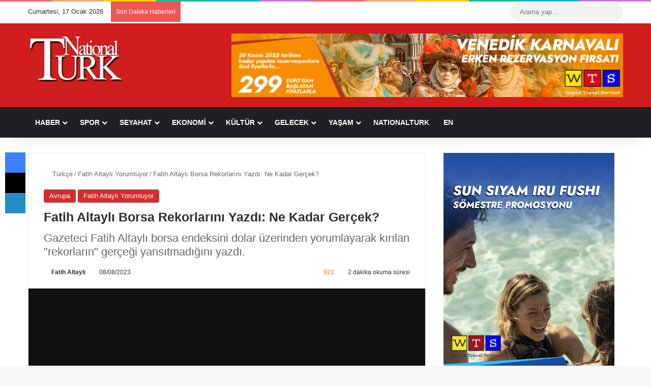

--- FILE ---
content_type: text/html; charset=UTF-8
request_url: https://www.nationalturk.com/fatih-altayli-yorum/fatih-altayli-borsa-rekorlari/
body_size: 44725
content:
<!DOCTYPE html><html lang="tr" class="" data-skin="light" prefix="og: https://ogp.me/ns#"><head><script data-no-optimize="1">var litespeed_docref=sessionStorage.getItem("litespeed_docref");litespeed_docref&&(Object.defineProperty(document,"referrer",{get:function(){return litespeed_docref}}),sessionStorage.removeItem("litespeed_docref"));</script> <meta charset="UTF-8" /><link rel="profile" href="https://gmpg.org/xfn/11" /><meta http-equiv='x-dns-prefetch-control' content='on'><link rel='dns-prefetch' href='//cdnjs.cloudflare.com' /><link rel='dns-prefetch' href='//ajax.googleapis.com' /><link rel='dns-prefetch' href='//fonts.googleapis.com' /><link rel='dns-prefetch' href='//fonts.gstatic.com' /><link rel='dns-prefetch' href='//s.gravatar.com' /><link rel='dns-prefetch' href='//www.google-analytics.com' /><title>Fatih Altaylı Borsa Rekorlarını Yazdı: Ne Kadar Gerçek? - NationalTurk</title><meta name="description" content="Gazeteci Fatih Altaylı borsa endeksini dolar üzerinden yorumlayarak kırılan &quot;rekorların&quot; gerçeği yansıtmadığını yazdı."/><meta name="robots" content="follow, index, max-snippet:-1, max-video-preview:-1, max-image-preview:large"/><link rel="canonical" href="https://www.nationalturk.com/dunya/avrupa/fatih-altayli-borsa-rekorlari/" /><meta property="og:locale" content="tr_TR" /><meta property="og:type" content="article" /><meta property="og:title" content="Fatih Altaylı Borsa Rekorlarını Yazdı: Ne Kadar Gerçek? - NationalTurk" /><meta property="og:description" content="Gazeteci Fatih Altaylı borsa endeksini dolar üzerinden yorumlayarak kırılan &quot;rekorların&quot; gerçeği yansıtmadığını yazdı." /><meta property="og:url" content="https://www.nationalturk.com/dunya/avrupa/fatih-altayli-borsa-rekorlari/" /><meta property="og:site_name" content="NationalTurk" /><meta property="article:publisher" content="https://www.facebook.com/nationalturk.news" /><meta property="article:author" content="https://www.facebook.com/NationalTurk.News" /><meta property="article:tag" content="Borsa" /><meta property="article:tag" content="Fatih Altaylı" /><meta property="article:tag" content="Fatih Altaylı Yazıları" /><meta property="article:tag" content="Fatih Altaylı Yorumluyor" /><meta property="article:tag" content="Yorum" /><meta property="article:tag" content="Yunanistan" /><meta property="article:section" content="Avrupa" /><meta property="og:updated_time" content="2024-02-25T22:53:25+03:00" /><meta property="og:image" content="https://www.nationalturk.com/wp-content/uploads/2023/08/fatih-altayli-borsa.jpg" /><meta property="og:image:secure_url" content="https://www.nationalturk.com/wp-content/uploads/2023/08/fatih-altayli-borsa.jpg" /><meta property="og:image:width" content="1259" /><meta property="og:image:height" content="657" /><meta property="og:image:alt" content="Fatih Altaylı Borsa Rekorlarını Yazdı" /><meta property="og:image:type" content="image/jpeg" /><meta property="article:published_time" content="2023-08-08T10:10:40+03:00" /><meta property="article:modified_time" content="2024-02-25T22:53:25+03:00" /><meta property="og:video" content="https://www.youtube.com/embed/I7ZABZbR_X8" /><meta property="video:duration" content="3008" /><meta property="ya:ovs:upload_date" content="2023-08-07" /><meta property="ya:ovs:allow_embed" content="true" /><meta name="twitter:card" content="summary_large_image" /><meta name="twitter:title" content="Fatih Altaylı Borsa Rekorlarını Yazdı: Ne Kadar Gerçek? - NationalTurk" /><meta name="twitter:description" content="Gazeteci Fatih Altaylı borsa endeksini dolar üzerinden yorumlayarak kırılan &quot;rekorların&quot; gerçeği yansıtmadığını yazdı." /><meta name="twitter:site" content="@nationalturkcom" /><meta name="twitter:creator" content="@nationalturkcom" /><meta name="twitter:image" content="https://www.nationalturk.com/wp-content/uploads/2023/08/fatih-altayli-borsa.jpg" /><meta name="twitter:label1" content="Yazan" /><meta name="twitter:data1" content="Fatih Altaylı" /><meta name="twitter:label2" content="Okuma süresi" /><meta name="twitter:data2" content="2 dakika" /> <script type="application/ld+json" class="rank-math-schema-pro">{"@context":"https://schema.org","@graph":[{"@type":"Place","@id":"https://www.nationalturk.com/#place","geo":{"@type":"GeoCoordinates","latitude":"41.0403031532766","longitude":" 28.985988912390305"},"hasMap":"https://www.google.com/maps/search/?api=1&amp;query=41.0403031532766, 28.985988912390305"},{"@type":["NewsMediaOrganization","Organization"],"@id":"https://www.nationalturk.com/#organization","name":"NationalTurk | Objektif | Ba\u011f\u0131ms\u0131z | Farkl\u0131","url":"https://www.nationalturk.com","sameAs":["https://www.facebook.com/nationalturk.news","https://twitter.com/nationalturkcom"],"logo":{"@type":"ImageObject","@id":"https://www.nationalturk.com/#logo","url":"https://www.nationalturk.com/wp-content/uploads/2023/07/cropped-NationalTurk-Haber.png","contentUrl":"https://www.nationalturk.com/wp-content/uploads/2023/07/cropped-NationalTurk-Haber.png","caption":"NationalTurk","inLanguage":"tr","width":"512","height":"512"},"location":{"@id":"https://www.nationalturk.com/#place"}},{"@type":"WebSite","@id":"https://www.nationalturk.com/#website","url":"https://www.nationalturk.com","name":"NationalTurk","alternateName":"NationalTurk Haber","publisher":{"@id":"https://www.nationalturk.com/#organization"},"inLanguage":"tr"},{"@type":"ImageObject","@id":"https://www.nationalturk.com/wp-content/uploads/2023/08/fatih-altayli-borsa.jpg","url":"https://www.nationalturk.com/wp-content/uploads/2023/08/fatih-altayli-borsa.jpg","width":"1259","height":"657","caption":"Fatih Altayl\u0131 Borsa Rekorlar\u0131n\u0131 Yazd\u0131","inLanguage":"tr"},{"@type":"BreadcrumbList","@id":"https://www.nationalturk.com/dunya/avrupa/fatih-altayli-borsa-rekorlari/#breadcrumb","itemListElement":[{"@type":"ListItem","position":"1","item":{"@id":"https://www.nationalturk.com","name":"Home"}},{"@type":"ListItem","position":"2","item":{"@id":"https://www.nationalturk.com/category/dunya/avrupa/","name":"Avrupa"}},{"@type":"ListItem","position":"3","item":{"@id":"https://www.nationalturk.com/dunya/avrupa/fatih-altayli-borsa-rekorlari/","name":"Fatih Altayl\u0131 Borsa Rekorlar\u0131n\u0131 Yazd\u0131: Ne Kadar Ger\u00e7ek?"}}]},{"@type":"WebPage","@id":"https://www.nationalturk.com/dunya/avrupa/fatih-altayli-borsa-rekorlari/#webpage","url":"https://www.nationalturk.com/dunya/avrupa/fatih-altayli-borsa-rekorlari/","name":"Fatih Altayl\u0131 Borsa Rekorlar\u0131n\u0131 Yazd\u0131: Ne Kadar Ger\u00e7ek? - NationalTurk","datePublished":"2023-08-08T10:10:40+03:00","dateModified":"2024-02-25T22:53:25+03:00","isPartOf":{"@id":"https://www.nationalturk.com/#website"},"primaryImageOfPage":{"@id":"https://www.nationalturk.com/wp-content/uploads/2023/08/fatih-altayli-borsa.jpg"},"inLanguage":"tr","breadcrumb":{"@id":"https://www.nationalturk.com/dunya/avrupa/fatih-altayli-borsa-rekorlari/#breadcrumb"}},{"@type":"Person","@id":"https://www.nationalturk.com/author/fatih/","name":"Fatih Altayl\u0131","description":"NationalTurk - Yazarlar\u0131 - G\u00fcndemi - Yorumluyor NationalTurk","url":"https://www.nationalturk.com/author/fatih/","image":{"@type":"ImageObject","@id":"https://www.nationalturk.com/wp-content/litespeed/avatar/bb698d4c96076216f927ace6a09c9bfb.jpg?ver=1768426692","url":"https://www.nationalturk.com/wp-content/litespeed/avatar/bb698d4c96076216f927ace6a09c9bfb.jpg?ver=1768426692","caption":"Fatih Altayl\u0131","inLanguage":"tr"},"sameAs":["http://www.nationalturk.com","https://www.facebook.com/NationalTurk.News","https://twitter.com/https://twitter.com/nationalturkcom"],"worksFor":{"@id":"https://www.nationalturk.com/#organization"}},{"headline":"Fatih Altayl\u0131 Borsa Rekorlar\u0131n\u0131 Yazd\u0131: Ne Kadar Ger\u00e7ek? - NationalTurk","description":"Gazeteci Fatih Altayl\u0131 borsa endeksini dolar \u00fczerinden yorumlayarak k\u0131r\u0131lan &quot;rekorlar\u0131n&quot; ger\u00e7e\u011fi yans\u0131tmad\u0131\u011f\u0131n\u0131 yazd\u0131.","datePublished":"2023-08-08T10:10:40+03:00","dateModified":"2024-02-25T22:53:25+03:00","image":{"@id":"https://www.nationalturk.com/wp-content/uploads/2023/08/fatih-altayli-borsa.jpg"},"author":{"@id":"https://www.nationalturk.com/author/fatih/","name":"Fatih Altayl\u0131"},"@type":"NewsArticle","copyrightYear":"2024","name":"Fatih Altayl\u0131 Borsa Rekorlar\u0131n\u0131 Yazd\u0131: Ne Kadar Ger\u00e7ek? - NationalTurk","articleSection":"Avrupa, Fatih Altayl\u0131 Yorumluyor","@id":"https://www.nationalturk.com/dunya/avrupa/fatih-altayli-borsa-rekorlari/#schema-134175","isPartOf":{"@id":"https://www.nationalturk.com/dunya/avrupa/fatih-altayli-borsa-rekorlari/#webpage"},"publisher":{"@id":"https://www.nationalturk.com/#organization"},"inLanguage":"tr","mainEntityOfPage":{"@id":"https://www.nationalturk.com/dunya/avrupa/fatih-altayli-borsa-rekorlari/#webpage"}},{"@type":"VideoObject","name":"Fatih Altayl\u0131 yorumluyor: &quot;K\u0131l\u0131\u00e7daro\u011flu\u2019na destek %79?&quot;","description":"YouTube kanal\u0131na abone olmak i\u00e7in \u25b7 http://bit.ly/FatihAltayli00:00 CHP\u2019nin \u201ckonu\u015fulmamas\u0131 gerekenler\u201d raporu07:37 Bar\u0131\u015f Yarkada\u015f: K\u0131l\u0131\u00e7daro\u011flu\u2019na parti taba...","uploadDate":"2023-08-07","thumbnailUrl":"https://www.nationalturk.com/wp-content/uploads/2023/08/fatih-altayli-borsa.jpg","embedUrl":"https://www.youtube.com/embed/I7ZABZbR_X8","duration":"PT50M8S","width":"1280","height":"720","isFamilyFriendly":"True","@id":"https://www.nationalturk.com/dunya/avrupa/fatih-altayli-borsa-rekorlari/#schema-134176","isPartOf":{"@id":"https://www.nationalturk.com/dunya/avrupa/fatih-altayli-borsa-rekorlari/#webpage"},"publisher":{"@id":"https://www.nationalturk.com/#organization"},"inLanguage":"tr","mainEntityOfPage":{"@id":"https://www.nationalturk.com/dunya/avrupa/fatih-altayli-borsa-rekorlari/#webpage"}}]}</script> <link rel='dns-prefetch' href='//www.googletagmanager.com' /><link rel='dns-prefetch' href='//pagead2.googlesyndication.com' /><link rel='dns-prefetch' href='//fundingchoicesmessages.google.com' /><link rel="alternate" type="application/rss+xml" title="NationalTurk &raquo; akışı" href="https://www.nationalturk.com/feed/" /><link rel="alternate" type="application/rss+xml" title="NationalTurk &raquo; yorum akışı" href="https://www.nationalturk.com/comments/feed/" /> <script type="litespeed/javascript">try{if('undefined'!=typeof localStorage){var tieSkin=localStorage.getItem('tie-skin')}
var html=document.getElementsByTagName('html')[0].classList,htmlSkin='light';if(html.contains('dark-skin')){htmlSkin='dark'}
if(tieSkin!=null&&tieSkin!=htmlSkin){html.add('tie-skin-inverted');var tieSkinInverted=!0}
if(tieSkin=='dark'){html.add('dark-skin')}else if(tieSkin=='light'){html.remove('dark-skin')}}catch(e){console.log(e)}</script> <link rel="alternate" type="application/rss+xml" title="NationalTurk &raquo; Fatih Altaylı Borsa Rekorlarını Yazdı: Ne Kadar Gerçek? yorum akışı" href="https://www.nationalturk.com/dunya/avrupa/fatih-altayli-borsa-rekorlari/feed/" /><style type="text/css">:root{				
			--tie-preset-gradient-1: linear-gradient(135deg, rgba(6, 147, 227, 1) 0%, rgb(155, 81, 224) 100%);
			--tie-preset-gradient-2: linear-gradient(135deg, rgb(122, 220, 180) 0%, rgb(0, 208, 130) 100%);
			--tie-preset-gradient-3: linear-gradient(135deg, rgba(252, 185, 0, 1) 0%, rgba(255, 105, 0, 1) 100%);
			--tie-preset-gradient-4: linear-gradient(135deg, rgba(255, 105, 0, 1) 0%, rgb(207, 46, 46) 100%);
			--tie-preset-gradient-5: linear-gradient(135deg, rgb(238, 238, 238) 0%, rgb(169, 184, 195) 100%);
			--tie-preset-gradient-6: linear-gradient(135deg, rgb(74, 234, 220) 0%, rgb(151, 120, 209) 20%, rgb(207, 42, 186) 40%, rgb(238, 44, 130) 60%, rgb(251, 105, 98) 80%, rgb(254, 248, 76) 100%);
			--tie-preset-gradient-7: linear-gradient(135deg, rgb(255, 206, 236) 0%, rgb(152, 150, 240) 100%);
			--tie-preset-gradient-8: linear-gradient(135deg, rgb(254, 205, 165) 0%, rgb(254, 45, 45) 50%, rgb(107, 0, 62) 100%);
			--tie-preset-gradient-9: linear-gradient(135deg, rgb(255, 203, 112) 0%, rgb(199, 81, 192) 50%, rgb(65, 88, 208) 100%);
			--tie-preset-gradient-10: linear-gradient(135deg, rgb(255, 245, 203) 0%, rgb(182, 227, 212) 50%, rgb(51, 167, 181) 100%);
			--tie-preset-gradient-11: linear-gradient(135deg, rgb(202, 248, 128) 0%, rgb(113, 206, 126) 100%);
			--tie-preset-gradient-12: linear-gradient(135deg, rgb(2, 3, 129) 0%, rgb(40, 116, 252) 100%);
			--tie-preset-gradient-13: linear-gradient(135deg, #4D34FA, #ad34fa);
			--tie-preset-gradient-14: linear-gradient(135deg, #0057FF, #31B5FF);
			--tie-preset-gradient-15: linear-gradient(135deg, #FF007A, #FF81BD);
			--tie-preset-gradient-16: linear-gradient(135deg, #14111E, #4B4462);
			--tie-preset-gradient-17: linear-gradient(135deg, #F32758, #FFC581);

			
					--main-nav-background: #1f2024;
					--main-nav-secondry-background: rgba(0,0,0,0.2);
					--main-nav-primary-color: #0088ff;
					--main-nav-contrast-primary-color: #FFFFFF;
					--main-nav-text-color: #FFFFFF;
					--main-nav-secondry-text-color: rgba(225,255,255,0.5);
					--main-nav-main-border-color: rgba(255,255,255,0.07);
					--main-nav-secondry-border-color: rgba(255,255,255,0.04);
				
			}</style><link rel="alternate" title="oEmbed (JSON)" type="application/json+oembed" href="https://www.nationalturk.com/wp-json/oembed/1.0/embed?url=https%3A%2F%2Fwww.nationalturk.com%2Fdunya%2Favrupa%2Ffatih-altayli-borsa-rekorlari%2F" /><link rel="alternate" title="oEmbed (XML)" type="text/xml+oembed" href="https://www.nationalturk.com/wp-json/oembed/1.0/embed?url=https%3A%2F%2Fwww.nationalturk.com%2Fdunya%2Favrupa%2Ffatih-altayli-borsa-rekorlari%2F&#038;format=xml" /><meta name="viewport" content="width=device-width, initial-scale=1.0" /><style id='wp-img-auto-sizes-contain-inline-css' type='text/css'>img:is([sizes=auto i],[sizes^="auto," i]){contain-intrinsic-size:3000px 1500px}
/*# sourceURL=wp-img-auto-sizes-contain-inline-css */</style><link data-optimized="2" rel="stylesheet" href="https://www.nationalturk.com/wp-content/litespeed/css/1922acb8343605800b402465110a5ff7.css?ver=f6720" /><style id='tie-theme-child-css-inline-css' type='text/css'>.entry-header h1.entry-title{font-size: 25px;font-weight: 800;}.entry h1{font-size: 22px;font-weight: 700;}.entry h2{font-size: 21px;font-weight: 700;}.entry h3{font-size: 20px;font-weight: 600;}.entry h4{font-size: 19px;font-weight: 600;}.entry h5{font-size: 18px;font-weight: 500;}.entry h6{font-size: 17px;font-weight: 500;}:root:root{--brand-color: #d12f2f;--dark-brand-color: #9f0000;--bright-color: #FFFFFF;--base-color: #2c2f34;}#footer-widgets-container{border-top: 8px solid #d12f2f;-webkit-box-shadow: 0 -5px 0 rgba(0,0,0,0.07); -moz-box-shadow: 0 -8px 0 rgba(0,0,0,0.07); box-shadow: 0 -8px 0 rgba(0,0,0,0.07);}#reading-position-indicator{box-shadow: 0 0 10px rgba( 209,47,47,0.7);}:root:root{--brand-color: #d12f2f;--dark-brand-color: #9f0000;--bright-color: #FFFFFF;--base-color: #2c2f34;}#footer-widgets-container{border-top: 8px solid #d12f2f;-webkit-box-shadow: 0 -5px 0 rgba(0,0,0,0.07); -moz-box-shadow: 0 -8px 0 rgba(0,0,0,0.07); box-shadow: 0 -8px 0 rgba(0,0,0,0.07);}#reading-position-indicator{box-shadow: 0 0 10px rgba( 209,47,47,0.7);}#header-notification-bar{background: var( --tie-preset-gradient-13 );}#header-notification-bar{--tie-buttons-color: #FFFFFF;--tie-buttons-border-color: #FFFFFF;--tie-buttons-hover-color: #e1e1e1;--tie-buttons-hover-text: #000000;}#header-notification-bar{--tie-buttons-text: #000000;}#footer{background-color: #d11d1d;}@media (max-width: 991px) {#tie-wrapper #theme-header,#tie-wrapper #theme-header #main-nav .main-menu-wrapper,#tie-wrapper #theme-header .logo-container{background: transparent;}#tie-wrapper #theme-header .logo-container,#tie-wrapper #theme-header .logo-container.fixed-nav,#tie-wrapper #theme-header #main-nav {background-color: #d12f2f;}.mobile-header-components .components .comp-sub-menu{background-color: #d12f2f;}}#tie-wrapper #theme-header{background-color: #d11d1d;}#footer .posts-list-counter .posts-list-items li.widget-post-list:before{border-color: #d11d1d;}#footer .timeline-widget a .date:before{border-color: rgba(209,29,29,0.8);}#footer .footer-boxed-widget-area,#footer textarea,#footer input:not([type=submit]),#footer select,#footer code,#footer kbd,#footer pre,#footer samp,#footer .show-more-button,#footer .slider-links .tie-slider-nav span,#footer #wp-calendar,#footer #wp-calendar tbody td,#footer #wp-calendar thead th,#footer .widget.buddypress .item-options a{border-color: rgba(255,255,255,0.1);}#footer .social-statistics-widget .white-bg li.social-icons-item a,#footer .widget_tag_cloud .tagcloud a,#footer .latest-tweets-widget .slider-links .tie-slider-nav span,#footer .widget_layered_nav_filters a{border-color: rgba(255,255,255,0.1);}#footer .social-statistics-widget .white-bg li:before{background: rgba(255,255,255,0.1);}.site-footer #wp-calendar tbody td{background: rgba(255,255,255,0.02);}#footer .white-bg .social-icons-item a span.followers span,#footer .circle-three-cols .social-icons-item a .followers-num,#footer .circle-three-cols .social-icons-item a .followers-name{color: rgba(255,255,255,0.8);}#footer .timeline-widget ul:before,#footer .timeline-widget a:not(:hover) .date:before{background-color: #b30000;}#tie-body #footer .widget-title::before{background-color: #d11d1d;}.tie-cat-34,.tie-cat-item-34 > span{background-color:#e67e22 !important;color:#FFFFFF !important;}.tie-cat-34:after{border-top-color:#e67e22 !important;}.tie-cat-34:hover{background-color:#c86004 !important;}.tie-cat-34:hover:after{border-top-color:#c86004 !important;}.tie-cat-36,.tie-cat-item-36 > span{background-color:#22a2f7 !important;color:#FFFFFF !important;}.tie-cat-36:after{border-top-color:#22a2f7 !important;}.tie-cat-36:hover{background-color:#0484d9 !important;}.tie-cat-36:hover:after{border-top-color:#0484d9 !important;}.tie-cat-5455,.tie-cat-item-5455 > span{background-color:#9b59b6 !important;color:#FFFFFF !important;}.tie-cat-5455:after{border-top-color:#9b59b6 !important;}.tie-cat-5455:hover{background-color:#7d3b98 !important;}.tie-cat-5455:hover:after{border-top-color:#7d3b98 !important;}.tie-cat-5456,.tie-cat-item-5456 > span{background-color:#34495e !important;color:#FFFFFF !important;}.tie-cat-5456:after{border-top-color:#34495e !important;}.tie-cat-5456:hover{background-color:#162b40 !important;}.tie-cat-5456:hover:after{border-top-color:#162b40 !important;}.tie-cat-5458,.tie-cat-item-5458 > span{background-color:#795548 !important;color:#FFFFFF !important;}.tie-cat-5458:after{border-top-color:#795548 !important;}.tie-cat-5458:hover{background-color:#5b372a !important;}.tie-cat-5458:hover:after{border-top-color:#5b372a !important;}.tie-cat-29,.tie-cat-item-29 > span{background-color:#4CAF50 !important;color:#FFFFFF !important;}.tie-cat-29:after{border-top-color:#4CAF50 !important;}.tie-cat-29:hover{background-color:#2e9132 !important;}.tie-cat-29:hover:after{border-top-color:#2e9132 !important;}.tie-cat-43,.tie-cat-item-43 > span{background-color:#2ecc71 !important;color:#FFFFFF !important;}.tie-cat-43:after{border-top-color:#2ecc71 !important;}.tie-cat-43:hover{background-color:#10ae53 !important;}.tie-cat-43:hover:after{border-top-color:#10ae53 !important;}.tie-cat-30,.tie-cat-item-30 > span{background-color:#27d8a6 !important;color:#FFFFFF !important;}.tie-cat-30:after{border-top-color:#27d8a6 !important;}.tie-cat-30:hover{background-color:#09ba88 !important;}.tie-cat-30:hover:after{border-top-color:#09ba88 !important;}.tie-cat-44,.tie-cat-item-44 > span{background-color:#e0028e !important;color:#FFFFFF !important;}.tie-cat-44:after{border-top-color:#e0028e !important;}.tie-cat-44:hover{background-color:#c20070 !important;}.tie-cat-44:hover:after{border-top-color:#c20070 !important;}.tie-cat-32,.tie-cat-item-32 > span{background-color:#cbb373 !important;color:#FFFFFF !important;}.tie-cat-32:after{border-top-color:#cbb373 !important;}.tie-cat-32:hover{background-color:#ad9555 !important;}.tie-cat-32:hover:after{border-top-color:#ad9555 !important;}@media (max-width: 1250px){.share-buttons-sticky{display: none;}}.tie-insta-header {margin-bottom: 15px;}.tie-insta-avatar a {width: 70px;height: 70px;display: block;position: relative;float: left;margin-right: 15px;margin-bottom: 15px;}.tie-insta-avatar a:before {content: "";position: absolute;width: calc(100% + 6px);height: calc(100% + 6px);left: -3px;top: -3px;border-radius: 50%;background: #d6249f;background: radial-gradient(circle at 30% 107%,#fdf497 0%,#fdf497 5%,#fd5949 45%,#d6249f 60%,#285AEB 90%);}.tie-insta-avatar a:after {position: absolute;content: "";width: calc(100% + 3px);height: calc(100% + 3px);left: -2px;top: -2px;border-radius: 50%;background: #fff;}.dark-skin .tie-insta-avatar a:after {background: #27292d;}.tie-insta-avatar img {border-radius: 50%;position: relative;z-index: 2;transition: all 0.25s;}.tie-insta-avatar img:hover {box-shadow: 0px 0px 15px 0 #6b54c6;}.tie-insta-info {font-size: 1.3em;font-weight: bold;margin-bottom: 5px;}
/*# sourceURL=tie-theme-child-css-inline-css */</style> <script type="litespeed/javascript" data-src="https://www.nationalturk.com/wp-includes/js/jquery/jquery.min.js" id="jquery-core-js"></script> 
 <script type="litespeed/javascript" data-src="https://www.googletagmanager.com/gtag/js?id=G-RTDS6NF36R" id="google_gtagjs-js"></script> <script id="google_gtagjs-js-after" type="litespeed/javascript">window.dataLayer=window.dataLayer||[];function gtag(){dataLayer.push(arguments)}
gtag("set","linker",{"domains":["www.nationalturk.com"]});gtag("js",new Date());gtag("set","developer_id.dZTNiMT",!0);gtag("config","G-RTDS6NF36R",{"googlesitekit_post_author":"Fatih Altayl\u0131","googlesitekit_post_date":"20230808"})</script> <link rel="https://api.w.org/" href="https://www.nationalturk.com/wp-json/" /><link rel="alternate" title="JSON" type="application/json" href="https://www.nationalturk.com/wp-json/wp/v2/posts/289941" /><link rel="EditURI" type="application/rsd+xml" title="RSD" href="https://www.nationalturk.com/xmlrpc.php?rsd" /><meta name="generator" content="WordPress 6.9" /><link rel='shortlink' href='https://www.nationalturk.com/?p=289941' /><style type="text/css" media="screen">.g { margin:0px; padding:0px; overflow:hidden; line-height:1; zoom:1; }
	.g img { height:auto; }
	.g-col { position:relative; float:left; }
	.g-col:first-child { margin-left: 0; }
	.g-col:last-child { margin-right: 0; }
	@media only screen and (max-width: 480px) {
		.g-col, .g-dyn, .g-single { width:100%; margin-left:0; margin-right:0; }
	}</style><meta name="generator" content="Site Kit by Google 1.170.0" /><script type="litespeed/javascript">var taqyeem={"ajaxurl":"https://www.nationalturk.com/wp-admin/admin-ajax.php","your_rating":"Your Rating:"}</script> <link rel="icon" href="https://www.nationalturk.com/wp-content/uploads/2023/07/cropped-NationalTurk-Haber-32x32.png" sizes="32x32" /><link rel="icon" href="https://www.nationalturk.com/wp-content/uploads/2023/07/cropped-NationalTurk-Haber-192x192.png" sizes="192x192" /><link rel="apple-touch-icon" href="https://www.nationalturk.com/wp-content/uploads/2023/07/cropped-NationalTurk-Haber-180x180.png" /><meta name="msapplication-TileImage" content="https://www.nationalturk.com/wp-content/uploads/2023/07/cropped-NationalTurk-Haber-270x270.png" /><meta name="msvalidate.01" content="7C0ECB2385076C4B956EB05BAE3D1295" /> <script type="litespeed/javascript" data-src="https://www.googletagmanager.com/gtag/js?id=G-3791WK4V4Y"></script> <script type="litespeed/javascript">window.dataLayer=window.dataLayer||[];function gtag(){dataLayer.push(arguments)}
gtag('js',new Date());gtag('config','G-3791WK4V4Y')</script> <script data-ad-client="ca-pub-7217592420696971" type="litespeed/javascript" data-src="https://pagead2.googlesyndication.com/pagead/js/adsbygoogle.js"></script> <meta http-equiv="X-UA-Compatible" content="IE=edge"><meta name="theme-color" content="#d11d1d" /><meta name="google-adsense-platform-account" content="ca-host-pub-2644536267352236"><meta name="google-adsense-platform-domain" content="sitekit.withgoogle.com">
 <script id="google_gtagjs" type="litespeed/javascript" data-src="https://www.googletagmanager.com/gtag/js?id=G-6MQM3H81ED"></script> <script id="google_gtagjs-inline" type="litespeed/javascript">window.dataLayer=window.dataLayer||[];function gtag(){dataLayer.push(arguments)}gtag('js',new Date());gtag('config','G-6MQM3H81ED',{})</script>  <script type="litespeed/javascript">(function(w,d,s,l,i){w[l]=w[l]||[];w[l].push({'gtm.start':new Date().getTime(),event:'gtm.js'});var f=d.getElementsByTagName(s)[0],j=d.createElement(s),dl=l!='dataLayer'?'&l='+l:'';j.async=!0;j.src='https://www.googletagmanager.com/gtm.js?id='+i+dl;f.parentNode.insertBefore(j,f)})(window,document,'script','dataLayer','GTM-NVD6QFCL')</script>  <script type="litespeed/javascript" data-src="https://pagead2.googlesyndication.com/pagead/js/adsbygoogle.js?client=ca-pub-7217592420696971&amp;host=ca-host-pub-2644536267352236" crossorigin="anonymous"></script>  <script type="litespeed/javascript" data-src="https://fundingchoicesmessages.google.com/i/pub-7217592420696971?ers=1" nonce="oCmfdNs0eJf2cqHbiyrudw"></script><script nonce="oCmfdNs0eJf2cqHbiyrudw" type="litespeed/javascript">(function(){function signalGooglefcPresent(){if(!window.frames.googlefcPresent){if(document.body){const iframe=document.createElement('iframe');iframe.style='width: 0; height: 0; border: none; z-index: -1000; left: -1000px; top: -1000px;';iframe.style.display='none';iframe.name='googlefcPresent';document.body.appendChild(iframe)}else{setTimeout(signalGooglefcPresent,0)}}}signalGooglefcPresent()})()</script>  <script type="litespeed/javascript">(function(){'use strict';function aa(a){var b=0;return function(){return b<a.length?{done:!1,value:a[b++]}:{done:!0}}}var ba="function"==typeof Object.defineProperties?Object.defineProperty:function(a,b,c){if(a==Array.prototype||a==Object.prototype)return a;a[b]=c.value;return a};function ea(a){a=["object"==typeof globalThis&&globalThis,a,"object"==typeof window&&window,"object"==typeof self&&self,"object"==typeof global&&global];for(var b=0;b<a.length;++b){var c=a[b];if(c&&c.Math==Math)return c}throw Error("Cannot find global object");}var fa=ea(this);function ha(a,b){if(b)a:{var c=fa;a=a.split(".");for(var d=0;d<a.length-1;d++){var e=a[d];if(!(e in c))break a;c=c[e]}a=a[a.length-1];d=c[a];b=b(d);b!=d&&null!=b&&ba(c,a,{configurable:!0,writable:!0,value:b})}}
var ia="function"==typeof Object.create?Object.create:function(a){function b(){}b.prototype=a;return new b},l;if("function"==typeof Object.setPrototypeOf)l=Object.setPrototypeOf;else{var m;a:{var ja={a:!0},ka={};try{ka.__proto__=ja;m=ka.a;break a}catch(a){}m=!1}l=m?function(a,b){a.__proto__=b;if(a.__proto__!==b)throw new TypeError(a+" is not extensible");return a}:null}var la=l;function n(a,b){a.prototype=ia(b.prototype);a.prototype.constructor=a;if(la)la(a,b);else for(var c in b)if("prototype"!=c)if(Object.defineProperties){var d=Object.getOwnPropertyDescriptor(b,c);d&&Object.defineProperty(a,c,d)}else a[c]=b[c];a.A=b.prototype}function ma(){for(var a=Number(this),b=[],c=a;c<arguments.length;c++)b[c-a]=arguments[c];return b}
var na="function"==typeof Object.assign?Object.assign:function(a,b){for(var c=1;c<arguments.length;c++){var d=arguments[c];if(d)for(var e in d)Object.prototype.hasOwnProperty.call(d,e)&&(a[e]=d[e])}return a};ha("Object.assign",function(a){return a||na});var p=this||self;function q(a){return a};var t,u;a:{for(var oa=["CLOSURE_FLAGS"],v=p,x=0;x<oa.length;x++)if(v=v[oa[x]],null==v){u=null;break a}u=v}var pa=u&&u[610401301];t=null!=pa?pa:!1;var z,qa=p.navigator;z=qa?qa.userAgentData||null:null;function A(a){return t?z?z.brands.some(function(b){return(b=b.brand)&&-1!=b.indexOf(a)}):!1:!1}function B(a){var b;a:{if(b=p.navigator)if(b=b.userAgent)break a;b=""}return-1!=b.indexOf(a)};function C(){return t?!!z&&0<z.brands.length:!1}function D(){return C()?A("Chromium"):(B("Chrome")||B("CriOS"))&&!(C()?0:B("Edge"))||B("Silk")};var ra=C()?!1:B("Trident")||B("MSIE");!B("Android")||D();D();B("Safari")&&(D()||(C()?0:B("Coast"))||(C()?0:B("Opera"))||(C()?0:B("Edge"))||(C()?A("Microsoft Edge"):B("Edg/"))||C()&&A("Opera"));var sa={},E=null;var ta="undefined"!==typeof Uint8Array,ua=!ra&&"function"===typeof btoa;var F="function"===typeof Symbol&&"symbol"===typeof Symbol()?Symbol():void 0,G=F?function(a,b){a[F]|=b}:function(a,b){void 0!==a.g?a.g|=b:Object.defineProperties(a,{g:{value:b,configurable:!0,writable:!0,enumerable:!1}})};function va(a){var b=H(a);1!==(b&1)&&(Object.isFrozen(a)&&(a=Array.prototype.slice.call(a)),I(a,b|1))}
var H=F?function(a){return a[F]|0}:function(a){return a.g|0},J=F?function(a){return a[F]}:function(a){return a.g},I=F?function(a,b){a[F]=b}:function(a,b){void 0!==a.g?a.g=b:Object.defineProperties(a,{g:{value:b,configurable:!0,writable:!0,enumerable:!1}})};function wa(){var a=[];G(a,1);return a}function xa(a,b){I(b,(a|0)&-99)}function K(a,b){I(b,(a|34)&-73)}function L(a){a=a>>11&1023;return 0===a?536870912:a};var M={};function N(a){return null!==a&&"object"===typeof a&&!Array.isArray(a)&&a.constructor===Object}var O,ya=[];I(ya,39);O=Object.freeze(ya);var P;function Q(a,b){P=b;a=new a(b);P=void 0;return a}
function R(a,b,c){null==a&&(a=P);P=void 0;if(null==a){var d=96;c?(a=[c],d|=512):a=[];b&&(d=d&-2095105|(b&1023)<<11)}else{if(!Array.isArray(a))throw Error();d=H(a);if(d&64)return a;d|=64;if(c&&(d|=512,c!==a[0]))throw Error();a:{c=a;var e=c.length;if(e){var f=e-1,g=c[f];if(N(g)){d|=256;b=(d>>9&1)-1;e=f-b;1024<=e&&(za(c,b,g),e=1023);d=d&-2095105|(e&1023)<<11;break a}}b&&(g=(d>>9&1)-1,b=Math.max(b,e-g),1024<b&&(za(c,g,{}),d|=256,b=1023),d=d&-2095105|(b&1023)<<11)}}I(a,d);return a}
function za(a,b,c){for(var d=1023+b,e=a.length,f=d;f<e;f++){var g=a[f];null!=g&&g!==c&&(c[f-b]=g)}a.length=d+1;a[d]=c};function Aa(a){switch(typeof a){case "number":return isFinite(a)?a:String(a);case "boolean":return a?1:0;case "object":if(a&&!Array.isArray(a)&&ta&&null!=a&&a instanceof Uint8Array){if(ua){for(var b="",c=0,d=a.length-10240;c<d;)b+=String.fromCharCode.apply(null,a.subarray(c,c+=10240));b+=String.fromCharCode.apply(null,c?a.subarray(c):a);a=btoa(b)}else{void 0===b&&(b=0);if(!E){E={};c="ABCDEFGHIJKLMNOPQRSTUVWXYZabcdefghijklmnopqrstuvwxyz0123456789".split("");d=["+/=","+/","-_=","-_.","-_"];for(var e=0;5>e;e++){var f=c.concat(d[e].split(""));sa[e]=f;for(var g=0;g<f.length;g++){var h=f[g];void 0===E[h]&&(E[h]=g)}}}b=sa[b];c=Array(Math.floor(a.length/3));d=b[64]||"";for(e=f=0;f<a.length-2;f+=3){var k=a[f],w=a[f+1];h=a[f+2];g=b[k>>2];k=b[(k&3)<<4|w>>4];w=b[(w&15)<<2|h>>6];h=b[h&63];c[e++]=g+k+w+h}g=0;h=d;switch(a.length-f){case 2:g=a[f+1],h=b[(g&15)<<2]||d;case 1:a=a[f],c[e]=b[a>>2]+b[(a&3)<<4|g>>4]+h+d}a=c.join("")}return a}}return a};function Ba(a,b,c){a=Array.prototype.slice.call(a);var d=a.length,e=b&256?a[d-1]:void 0;d+=e?-1:0;for(b=b&512?1:0;b<d;b++)a[b]=c(a[b]);if(e){b=a[b]={};for(var f in e)Object.prototype.hasOwnProperty.call(e,f)&&(b[f]=c(e[f]))}return a}function Da(a,b,c,d,e,f){if(null!=a){if(Array.isArray(a))a=e&&0==a.length&&H(a)&1?void 0:f&&H(a)&2?a:Ea(a,b,c,void 0!==d,e,f);else if(N(a)){var g={},h;for(h in a)Object.prototype.hasOwnProperty.call(a,h)&&(g[h]=Da(a[h],b,c,d,e,f));a=g}else a=b(a,d);return a}}
function Ea(a,b,c,d,e,f){var g=d||c?H(a):0;d=d?!!(g&32):void 0;a=Array.prototype.slice.call(a);for(var h=0;h<a.length;h++)a[h]=Da(a[h],b,c,d,e,f);c&&c(g,a);return a}function Fa(a){return a.s===M?a.toJSON():Aa(a)};function Ga(a,b,c){c=void 0===c?K:c;if(null!=a){if(ta&&a instanceof Uint8Array)return b?a:new Uint8Array(a);if(Array.isArray(a)){var d=H(a);if(d&2)return a;if(b&&!(d&64)&&(d&32||0===d))return I(a,d|34),a;a=Ea(a,Ga,d&4?K:c,!0,!1,!0);b=H(a);b&4&&b&2&&Object.freeze(a);return a}a.s===M&&(b=a.h,c=J(b),a=c&2?a:Q(a.constructor,Ha(b,c,!0)));return a}}function Ha(a,b,c){var d=c||b&2?K:xa,e=!!(b&32);a=Ba(a,b,function(f){return Ga(f,e,d)});G(a,32|(c?2:0));return a};function Ia(a,b){a=a.h;return Ja(a,J(a),b)}function Ja(a,b,c,d){if(-1===c)return null;if(c>=L(b)){if(b&256)return a[a.length-1][c]}else{var e=a.length;if(d&&b&256&&(d=a[e-1][c],null!=d))return d;b=c+((b>>9&1)-1);if(b<e)return a[b]}}function Ka(a,b,c,d,e){var f=L(b);if(c>=f||e){e=b;if(b&256)f=a[a.length-1];else{if(null==d)return;f=a[f+((b>>9&1)-1)]={};e|=256}f[c]=d;e&=-1025;e!==b&&I(a,e)}else a[c+((b>>9&1)-1)]=d,b&256&&(d=a[a.length-1],c in d&&delete d[c]),b&1024&&I(a,b&-1025)}
function La(a,b){var c=Ma;var d=void 0===d?!1:d;var e=a.h;var f=J(e),g=Ja(e,f,b,d);var h=!1;if(null==g||"object"!==typeof g||(h=Array.isArray(g))||g.s!==M)if(h){var k=h=H(g);0===k&&(k|=f&32);k|=f&2;k!==h&&I(g,k);c=new c(g)}else c=void 0;else c=g;c!==g&&null!=c&&Ka(e,f,b,c,d);e=c;if(null==e)return e;a=a.h;f=J(a);f&2||(g=e,c=g.h,h=J(c),g=h&2?Q(g.constructor,Ha(c,h,!1)):g,g!==e&&(e=g,Ka(a,f,b,e,d)));return e}function Na(a,b){a=Ia(a,b);return null==a||"string"===typeof a?a:void 0}
function Oa(a,b){a=Ia(a,b);return null!=a?a:0}function S(a,b){a=Na(a,b);return null!=a?a:""};function T(a,b,c){this.h=R(a,b,c)}T.prototype.toJSON=function(){var a=Ea(this.h,Fa,void 0,void 0,!1,!1);return Pa(this,a,!0)};T.prototype.s=M;T.prototype.toString=function(){return Pa(this,this.h,!1).toString()};function Pa(a,b,c){var d=a.constructor.v,e=L(J(c?a.h:b)),f=!1;if(d){if(!c){b=Array.prototype.slice.call(b);var g;if(b.length&&N(g=b[b.length-1]))for(f=0;f<d.length;f++)if(d[f]>=e){Object.assign(b[b.length-1]={},g);break}f=!0}e=b;c=!c;g=J(a.h);a=L(g);g=(g>>9&1)-1;for(var h,k,w=0;w<d.length;w++)if(k=d[w],k<a){k+=g;var r=e[k];null==r?e[k]=c?O:wa():c&&r!==O&&va(r)}else h||(r=void 0,e.length&&N(r=e[e.length-1])?h=r:e.push(h={})),r=h[k],null==h[k]?h[k]=c?O:wa():c&&r!==O&&va(r)}d=b.length;if(!d)return b;var Ca;if(N(h=b[d-1])){a:{var y=h;e={};c=!1;for(var ca in y)Object.prototype.hasOwnProperty.call(y,ca)&&(a=y[ca],Array.isArray(a)&&a!=a&&(c=!0),null!=a?e[ca]=a:c=!0);if(c){for(var rb in e){y=e;break a}y=null}}y!=h&&(Ca=!0);d--}for(;0<d;d--){h=b[d-1];if(null!=h)break;var cb=!0}if(!Ca&&!cb)return b;var da;f?da=b:da=Array.prototype.slice.call(b,0,d);b=da;f&&(b.length=d);y&&b.push(y);return b};function Qa(a){return function(b){if(null==b||""==b)b=new a;else{b=JSON.parse(b);if(!Array.isArray(b))throw Error(void 0);G(b,32);b=Q(a,b)}return b}};function Ra(a){this.h=R(a)}n(Ra,T);var Sa=Qa(Ra);var U;function V(a){this.g=a}V.prototype.toString=function(){return this.g+""};var Ta={};function Ua(){return Math.floor(2147483648*Math.random()).toString(36)+Math.abs(Math.floor(2147483648*Math.random())^Date.now()).toString(36)};function Va(a,b){b=String(b);"application/xhtml+xml"===a.contentType&&(b=b.toLowerCase());return a.createElement(b)}function Wa(a){this.g=a||p.document||document}Wa.prototype.appendChild=function(a,b){a.appendChild(b)};function Xa(a,b){a.src=b instanceof V&&b.constructor===V?b.g:"type_error:TrustedResourceUrl";var c,d;(c=(b=null==(d=(c=(a.ownerDocument&&a.ownerDocument.defaultView||window).document).querySelector)?void 0:d.call(c,"script[nonce]"))?b.nonce||b.getAttribute("nonce")||"":"")&&a.setAttribute("nonce",c)};function Ya(a){a=void 0===a?document:a;return a.createElement("script")};function Za(a,b,c,d,e,f){try{var g=a.g,h=Ya(g);h.async=!0;Xa(h,b);g.head.appendChild(h);h.addEventListener("load",function(){e();d&&g.head.removeChild(h)});h.addEventListener("error",function(){0<c?Za(a,b,c-1,d,e,f):(d&&g.head.removeChild(h),f())})}catch(k){f()}};var $a=p.atob("aHR0cHM6Ly93d3cuZ3N0YXRpYy5jb20vaW1hZ2VzL2ljb25zL21hdGVyaWFsL3N5c3RlbS8xeC93YXJuaW5nX2FtYmVyXzI0ZHAucG5n"),ab=p.atob("WW91IGFyZSBzZWVpbmcgdGhpcyBtZXNzYWdlIGJlY2F1c2UgYWQgb3Igc2NyaXB0IGJsb2NraW5nIHNvZnR3YXJlIGlzIGludGVyZmVyaW5nIHdpdGggdGhpcyBwYWdlLg=="),bb=p.atob("RGlzYWJsZSBhbnkgYWQgb3Igc2NyaXB0IGJsb2NraW5nIHNvZnR3YXJlLCB0aGVuIHJlbG9hZCB0aGlzIHBhZ2Uu");function db(a,b,c){this.i=a;this.l=new Wa(this.i);this.g=null;this.j=[];this.m=!1;this.u=b;this.o=c}
function eb(a){if(a.i.body&&!a.m){var b=function(){fb(a);p.setTimeout(function(){return gb(a,3)},50)};Za(a.l,a.u,2,!0,function(){p[a.o]||b()},b);a.m=!0}}
function fb(a){for(var b=W(1,5),c=0;c<b;c++){var d=X(a);a.i.body.appendChild(d);a.j.push(d)}b=X(a);b.style.bottom="0";b.style.left="0";b.style.position="fixed";b.style.width=W(100,110).toString()+"%";b.style.zIndex=W(2147483544,2147483644).toString();b.style["background-color"]=hb(249,259,242,252,219,229);b.style["box-shadow"]="0 0 12px #888";b.style.color=hb(0,10,0,10,0,10);b.style.display="flex";b.style["justify-content"]="center";b.style["font-family"]="Roboto, Arial";c=X(a);c.style.width=W(80,85).toString()+"%";c.style.maxWidth=W(750,775).toString()+"px";c.style.margin="24px";c.style.display="flex";c.style["align-items"]="flex-start";c.style["justify-content"]="center";d=Va(a.l.g,"IMG");d.className=Ua();d.src=$a;d.alt="Warning icon";d.style.height="24px";d.style.width="24px";d.style["padding-right"]="16px";var e=X(a),f=X(a);f.style["font-weight"]="bold";f.textContent=ab;var g=X(a);g.textContent=bb;Y(a,e,f);Y(a,e,g);Y(a,c,d);Y(a,c,e);Y(a,b,c);a.g=b;a.i.body.appendChild(a.g);b=W(1,5);for(c=0;c<b;c++)d=X(a),a.i.body.appendChild(d),a.j.push(d)}function Y(a,b,c){for(var d=W(1,5),e=0;e<d;e++){var f=X(a);b.appendChild(f)}b.appendChild(c);c=W(1,5);for(d=0;d<c;d++)e=X(a),b.appendChild(e)}function W(a,b){return Math.floor(a+Math.random()*(b-a))}function hb(a,b,c,d,e,f){return"rgb("+W(Math.max(a,0),Math.min(b,255)).toString()+","+W(Math.max(c,0),Math.min(d,255)).toString()+","+W(Math.max(e,0),Math.min(f,255)).toString()+")"}function X(a){a=Va(a.l.g,"DIV");a.className=Ua();return a}
function gb(a,b){0>=b||null!=a.g&&0!=a.g.offsetHeight&&0!=a.g.offsetWidth||(ib(a),fb(a),p.setTimeout(function(){return gb(a,b-1)},50))}
function ib(a){var b=a.j;var c="undefined"!=typeof Symbol&&Symbol.iterator&&b[Symbol.iterator];if(c)b=c.call(b);else if("number"==typeof b.length)b={next:aa(b)};else throw Error(String(b)+" is not an iterable or ArrayLike");for(c=b.next();!c.done;c=b.next())(c=c.value)&&c.parentNode&&c.parentNode.removeChild(c);a.j=[];(b=a.g)&&b.parentNode&&b.parentNode.removeChild(b);a.g=null};function jb(a,b,c,d,e){function f(k){document.body?g(document.body):0<k?p.setTimeout(function(){f(k-1)},e):b()}function g(k){k.appendChild(h);p.setTimeout(function(){h?(0!==h.offsetHeight&&0!==h.offsetWidth?b():a(),h.parentNode&&h.parentNode.removeChild(h)):a()},d)}var h=kb(c);f(3)}function kb(a){var b=document.createElement("div");b.className=a;b.style.width="1px";b.style.height="1px";b.style.position="absolute";b.style.left="-10000px";b.style.top="-10000px";b.style.zIndex="-10000";return b};function Ma(a){this.h=R(a)}n(Ma,T);function lb(a){this.h=R(a)}n(lb,T);var mb=Qa(lb);function nb(a){a=Na(a,4)||"";if(void 0===U){var b=null;var c=p.trustedTypes;if(c&&c.createPolicy){try{b=c.createPolicy("goog#html",{createHTML:q,createScript:q,createScriptURL:q})}catch(d){p.console&&p.console.error(d.message)}U=b}else U=b}a=(b=U)?b.createScriptURL(a):a;return new V(a,Ta)};function ob(a,b){this.m=a;this.o=new Wa(a.document);this.g=b;this.j=S(this.g,1);this.u=nb(La(this.g,2));this.i=!1;b=nb(La(this.g,13));this.l=new db(a.document,b,S(this.g,12))}ob.prototype.start=function(){pb(this)};function pb(a){qb(a);Za(a.o,a.u,3,!1,function(){a:{var b=a.j;var c=p.btoa(b);if(c=p[c]){try{var d=Sa(p.atob(c))}catch(e){b=!1;break a}b=b===Na(d,1)}else b=!1}b?Z(a,S(a.g,14)):(Z(a,S(a.g,8)),eb(a.l))},function(){jb(function(){Z(a,S(a.g,7));eb(a.l)},function(){return Z(a,S(a.g,6))},S(a.g,9),Oa(a.g,10),Oa(a.g,11))})}function Z(a,b){a.i||(a.i=!0,a=new a.m.XMLHttpRequest,a.open("GET",b,!0),a.send())}function qb(a){var b=p.btoa(a.j);a.m[b]&&Z(a,S(a.g,5))};(function(a,b){p[a]=function(){var c=ma.apply(0,arguments);p[a]=function(){};b.apply(null,c)}})("__h82AlnkH6D91__",function(a){"function"===typeof window.atob&&(new ob(window,mb(window.atob(a)))).start()})}).call(this);window.__h82AlnkH6D91__("[base64]/[base64]/[base64]/[base64]")</script> <link rel="icon" href="https://www.nationalturk.com/wp-content/uploads/2023/07/cropped-NationalTurk-Haber-32x32.png" sizes="32x32" /><link rel="icon" href="https://www.nationalturk.com/wp-content/uploads/2023/07/cropped-NationalTurk-Haber-192x192.png" sizes="192x192" /><link rel="apple-touch-icon" href="https://www.nationalturk.com/wp-content/uploads/2023/07/cropped-NationalTurk-Haber-180x180.png" /><meta name="msapplication-TileImage" content="https://www.nationalturk.com/wp-content/uploads/2023/07/cropped-NationalTurk-Haber-270x270.png" /><style type="text/css" id="wp-custom-css">span.date.meta-item.tie-icon {
    display: none;
}
article#the-post span.date.meta-item.tie-icon {
    display: inline-block !important;
}</style><style id='global-styles-inline-css' type='text/css'>:root{--wp--preset--aspect-ratio--square: 1;--wp--preset--aspect-ratio--4-3: 4/3;--wp--preset--aspect-ratio--3-4: 3/4;--wp--preset--aspect-ratio--3-2: 3/2;--wp--preset--aspect-ratio--2-3: 2/3;--wp--preset--aspect-ratio--16-9: 16/9;--wp--preset--aspect-ratio--9-16: 9/16;--wp--preset--color--black: #000000;--wp--preset--color--cyan-bluish-gray: #abb8c3;--wp--preset--color--white: #ffffff;--wp--preset--color--pale-pink: #f78da7;--wp--preset--color--vivid-red: #cf2e2e;--wp--preset--color--luminous-vivid-orange: #ff6900;--wp--preset--color--luminous-vivid-amber: #fcb900;--wp--preset--color--light-green-cyan: #7bdcb5;--wp--preset--color--vivid-green-cyan: #00d084;--wp--preset--color--pale-cyan-blue: #8ed1fc;--wp--preset--color--vivid-cyan-blue: #0693e3;--wp--preset--color--vivid-purple: #9b51e0;--wp--preset--color--global-color: #d12f2f;--wp--preset--gradient--vivid-cyan-blue-to-vivid-purple: linear-gradient(135deg,rgb(6,147,227) 0%,rgb(155,81,224) 100%);--wp--preset--gradient--light-green-cyan-to-vivid-green-cyan: linear-gradient(135deg,rgb(122,220,180) 0%,rgb(0,208,130) 100%);--wp--preset--gradient--luminous-vivid-amber-to-luminous-vivid-orange: linear-gradient(135deg,rgb(252,185,0) 0%,rgb(255,105,0) 100%);--wp--preset--gradient--luminous-vivid-orange-to-vivid-red: linear-gradient(135deg,rgb(255,105,0) 0%,rgb(207,46,46) 100%);--wp--preset--gradient--very-light-gray-to-cyan-bluish-gray: linear-gradient(135deg,rgb(238,238,238) 0%,rgb(169,184,195) 100%);--wp--preset--gradient--cool-to-warm-spectrum: linear-gradient(135deg,rgb(74,234,220) 0%,rgb(151,120,209) 20%,rgb(207,42,186) 40%,rgb(238,44,130) 60%,rgb(251,105,98) 80%,rgb(254,248,76) 100%);--wp--preset--gradient--blush-light-purple: linear-gradient(135deg,rgb(255,206,236) 0%,rgb(152,150,240) 100%);--wp--preset--gradient--blush-bordeaux: linear-gradient(135deg,rgb(254,205,165) 0%,rgb(254,45,45) 50%,rgb(107,0,62) 100%);--wp--preset--gradient--luminous-dusk: linear-gradient(135deg,rgb(255,203,112) 0%,rgb(199,81,192) 50%,rgb(65,88,208) 100%);--wp--preset--gradient--pale-ocean: linear-gradient(135deg,rgb(255,245,203) 0%,rgb(182,227,212) 50%,rgb(51,167,181) 100%);--wp--preset--gradient--electric-grass: linear-gradient(135deg,rgb(202,248,128) 0%,rgb(113,206,126) 100%);--wp--preset--gradient--midnight: linear-gradient(135deg,rgb(2,3,129) 0%,rgb(40,116,252) 100%);--wp--preset--font-size--small: 13px;--wp--preset--font-size--medium: 20px;--wp--preset--font-size--large: 36px;--wp--preset--font-size--x-large: 42px;--wp--preset--spacing--20: 0.44rem;--wp--preset--spacing--30: 0.67rem;--wp--preset--spacing--40: 1rem;--wp--preset--spacing--50: 1.5rem;--wp--preset--spacing--60: 2.25rem;--wp--preset--spacing--70: 3.38rem;--wp--preset--spacing--80: 5.06rem;--wp--preset--shadow--natural: 6px 6px 9px rgba(0, 0, 0, 0.2);--wp--preset--shadow--deep: 12px 12px 50px rgba(0, 0, 0, 0.4);--wp--preset--shadow--sharp: 6px 6px 0px rgba(0, 0, 0, 0.2);--wp--preset--shadow--outlined: 6px 6px 0px -3px rgb(255, 255, 255), 6px 6px rgb(0, 0, 0);--wp--preset--shadow--crisp: 6px 6px 0px rgb(0, 0, 0);}:where(.is-layout-flex){gap: 0.5em;}:where(.is-layout-grid){gap: 0.5em;}body .is-layout-flex{display: flex;}.is-layout-flex{flex-wrap: wrap;align-items: center;}.is-layout-flex > :is(*, div){margin: 0;}body .is-layout-grid{display: grid;}.is-layout-grid > :is(*, div){margin: 0;}:where(.wp-block-columns.is-layout-flex){gap: 2em;}:where(.wp-block-columns.is-layout-grid){gap: 2em;}:where(.wp-block-post-template.is-layout-flex){gap: 1.25em;}:where(.wp-block-post-template.is-layout-grid){gap: 1.25em;}.has-black-color{color: var(--wp--preset--color--black) !important;}.has-cyan-bluish-gray-color{color: var(--wp--preset--color--cyan-bluish-gray) !important;}.has-white-color{color: var(--wp--preset--color--white) !important;}.has-pale-pink-color{color: var(--wp--preset--color--pale-pink) !important;}.has-vivid-red-color{color: var(--wp--preset--color--vivid-red) !important;}.has-luminous-vivid-orange-color{color: var(--wp--preset--color--luminous-vivid-orange) !important;}.has-luminous-vivid-amber-color{color: var(--wp--preset--color--luminous-vivid-amber) !important;}.has-light-green-cyan-color{color: var(--wp--preset--color--light-green-cyan) !important;}.has-vivid-green-cyan-color{color: var(--wp--preset--color--vivid-green-cyan) !important;}.has-pale-cyan-blue-color{color: var(--wp--preset--color--pale-cyan-blue) !important;}.has-vivid-cyan-blue-color{color: var(--wp--preset--color--vivid-cyan-blue) !important;}.has-vivid-purple-color{color: var(--wp--preset--color--vivid-purple) !important;}.has-black-background-color{background-color: var(--wp--preset--color--black) !important;}.has-cyan-bluish-gray-background-color{background-color: var(--wp--preset--color--cyan-bluish-gray) !important;}.has-white-background-color{background-color: var(--wp--preset--color--white) !important;}.has-pale-pink-background-color{background-color: var(--wp--preset--color--pale-pink) !important;}.has-vivid-red-background-color{background-color: var(--wp--preset--color--vivid-red) !important;}.has-luminous-vivid-orange-background-color{background-color: var(--wp--preset--color--luminous-vivid-orange) !important;}.has-luminous-vivid-amber-background-color{background-color: var(--wp--preset--color--luminous-vivid-amber) !important;}.has-light-green-cyan-background-color{background-color: var(--wp--preset--color--light-green-cyan) !important;}.has-vivid-green-cyan-background-color{background-color: var(--wp--preset--color--vivid-green-cyan) !important;}.has-pale-cyan-blue-background-color{background-color: var(--wp--preset--color--pale-cyan-blue) !important;}.has-vivid-cyan-blue-background-color{background-color: var(--wp--preset--color--vivid-cyan-blue) !important;}.has-vivid-purple-background-color{background-color: var(--wp--preset--color--vivid-purple) !important;}.has-black-border-color{border-color: var(--wp--preset--color--black) !important;}.has-cyan-bluish-gray-border-color{border-color: var(--wp--preset--color--cyan-bluish-gray) !important;}.has-white-border-color{border-color: var(--wp--preset--color--white) !important;}.has-pale-pink-border-color{border-color: var(--wp--preset--color--pale-pink) !important;}.has-vivid-red-border-color{border-color: var(--wp--preset--color--vivid-red) !important;}.has-luminous-vivid-orange-border-color{border-color: var(--wp--preset--color--luminous-vivid-orange) !important;}.has-luminous-vivid-amber-border-color{border-color: var(--wp--preset--color--luminous-vivid-amber) !important;}.has-light-green-cyan-border-color{border-color: var(--wp--preset--color--light-green-cyan) !important;}.has-vivid-green-cyan-border-color{border-color: var(--wp--preset--color--vivid-green-cyan) !important;}.has-pale-cyan-blue-border-color{border-color: var(--wp--preset--color--pale-cyan-blue) !important;}.has-vivid-cyan-blue-border-color{border-color: var(--wp--preset--color--vivid-cyan-blue) !important;}.has-vivid-purple-border-color{border-color: var(--wp--preset--color--vivid-purple) !important;}.has-vivid-cyan-blue-to-vivid-purple-gradient-background{background: var(--wp--preset--gradient--vivid-cyan-blue-to-vivid-purple) !important;}.has-light-green-cyan-to-vivid-green-cyan-gradient-background{background: var(--wp--preset--gradient--light-green-cyan-to-vivid-green-cyan) !important;}.has-luminous-vivid-amber-to-luminous-vivid-orange-gradient-background{background: var(--wp--preset--gradient--luminous-vivid-amber-to-luminous-vivid-orange) !important;}.has-luminous-vivid-orange-to-vivid-red-gradient-background{background: var(--wp--preset--gradient--luminous-vivid-orange-to-vivid-red) !important;}.has-very-light-gray-to-cyan-bluish-gray-gradient-background{background: var(--wp--preset--gradient--very-light-gray-to-cyan-bluish-gray) !important;}.has-cool-to-warm-spectrum-gradient-background{background: var(--wp--preset--gradient--cool-to-warm-spectrum) !important;}.has-blush-light-purple-gradient-background{background: var(--wp--preset--gradient--blush-light-purple) !important;}.has-blush-bordeaux-gradient-background{background: var(--wp--preset--gradient--blush-bordeaux) !important;}.has-luminous-dusk-gradient-background{background: var(--wp--preset--gradient--luminous-dusk) !important;}.has-pale-ocean-gradient-background{background: var(--wp--preset--gradient--pale-ocean) !important;}.has-electric-grass-gradient-background{background: var(--wp--preset--gradient--electric-grass) !important;}.has-midnight-gradient-background{background: var(--wp--preset--gradient--midnight) !important;}.has-small-font-size{font-size: var(--wp--preset--font-size--small) !important;}.has-medium-font-size{font-size: var(--wp--preset--font-size--medium) !important;}.has-large-font-size{font-size: var(--wp--preset--font-size--large) !important;}.has-x-large-font-size{font-size: var(--wp--preset--font-size--x-large) !important;}
/*# sourceURL=global-styles-inline-css */</style></head><body id="tie-body" class="wp-singular post-template-default single single-post postid-289941 single-format-standard wp-theme-jannah wp-child-theme-jannah-child tie-no-js wrapper-has-shadow block-head-4 block-head-5 magazine1 is-desktop is-header-layout-3 has-header-ad sidebar-right has-sidebar post-layout-1 narrow-title-narrow-media is-video-format has-mobile-share hide_share_post_bottom">
<noscript>
<iframe data-lazyloaded="1" src="about:blank" data-litespeed-src="https://www.googletagmanager.com/ns.html?id=GTM-NVD6QFCL" height="0" width="0" style="display:none;visibility:hidden"></iframe>
</noscript><div class="background-overlay"><div id="tie-container" class="site tie-container"><div id="tie-wrapper"><div class="rainbow-line"></div><header id="theme-header" class="theme-header header-layout-3 main-nav-dark main-nav-default-dark main-nav-below has-stream-item top-nav-active top-nav-light top-nav-default-light top-nav-above has-shadow has-normal-width-logo mobile-header-centered"><nav id="top-nav" data-skin="search-in-top-nav" class="has-date-breaking-components top-nav header-nav has-breaking-news live-search-parent" aria-label="İkincil Menü"><div class="container"><div class="topbar-wrapper"><div class="topbar-today-date">
Cumartesi, 17 Ocak 2026</div><div class="tie-alignleft"><div class="breaking controls-is-active"><span class="breaking-title">
<span class="tie-icon-bolt breaking-icon" aria-hidden="true"></span>
<span class="breaking-title-text">Son Dakika Haberleri</span>
</span><ul id="breaking-news-in-header" class="breaking-news" data-type="reveal" data-arrows="true"><li class="news-item">
<a href="https://www.nationalturk.com/spor/futbol/manchester-united-manchester-city/">Manchester City&#8217;ye derbide soğuk duş!</a></li><li class="news-item">
<a href="https://www.nationalturk.com/turkiye/donald-trump-cumhurbaskani-erdogan-2/">Trump&#8217;tan Cumhurbaşkanı Erdoğan&#8217;a özel davet</a></li><li class="news-item">
<a href="https://www.nationalturk.com/dunya/avrupa/rusya-kamcatka-kar-yagisi/">Rusya&#8217;da, Kamçatka&#8217;da kar 4 metreye ulaştı!</a></li><li class="news-item">
<a href="https://www.nationalturk.com/magazin/bebek-otel-sorusturmasi/">Bebek Otel&#8217;de şantaj şoku</a></li><li class="news-item">
<a href="https://www.nationalturk.com/spor/futbol/arda-guler-real-madrid-degeri/">Arda Güler, Arsenal&#8217;a doğru</a></li></ul></div></div><div class="tie-alignright"><ul class="components"><li class="social-icons-item"><a class="social-link facebook-social-icon" rel="external noopener nofollow" target="_blank" href="https://www.facebook.com/NationalTurk.News"><span class="tie-social-icon tie-icon-facebook"></span><span class="screen-reader-text">Facebook</span></a></li><li class="social-icons-item"><a class="social-link twitter-social-icon" rel="external noopener nofollow" target="_blank" href="https://twitter.com/nationalturkcom"><span class="tie-social-icon tie-icon-twitter"></span><span class="screen-reader-text">X</span></a></li><li class="social-icons-item"><a class="social-link pinterest-social-icon" rel="external noopener nofollow" target="_blank" href="https://www.pinterest.com/nationalturk/"><span class="tie-social-icon tie-icon-pinterest"></span><span class="screen-reader-text">Pinterest</span></a></li><li class="social-icons-item"><a class="social-link youtube-social-icon" rel="external noopener nofollow" target="_blank" href="https://www.youtube.com/channel/UCnBlUJPN_Tm2CN4Q13J4mng"><span class="tie-social-icon tie-icon-youtube"></span><span class="screen-reader-text">YouTube</span></a></li><li class="social-icons-item"><a class="social-link instagram-social-icon" rel="external noopener nofollow" target="_blank" href="https://www.instagram.com/nationalturk"><span class="tie-social-icon tie-icon-instagram"></span><span class="screen-reader-text">Instagram</span></a></li><li class="social-icons-item"><a class="social-link telegram-social-icon" rel="external noopener nofollow" target="_blank" href="https://t.me/NationalTurkNews"><span class="tie-social-icon tie-icon-paper-plane"></span><span class="screen-reader-text">Telegram</span></a></li><li class="search-bar menu-item custom-menu-link" aria-label="Ara"><form method="get" id="search" action="https://www.nationalturk.com/">
<input id="search-input" class="is-ajax-search"  inputmode="search" type="text" name="s" title="Arama yap ..." placeholder="Arama yap ..." />
<button id="search-submit" type="submit">
<span class="tie-icon-search tie-search-icon" aria-hidden="true"></span>
<span class="screen-reader-text">Arama yap ...</span>
</button></form></li></ul></div></div></div></nav><div class="container header-container"><div class="tie-row logo-row"><div class="logo-wrapper"><div class="tie-col-md-4 logo-container clearfix"><div id="mobile-header-components-area_1" class="mobile-header-components"><ul class="components"><li class="mobile-component_search custom-menu-link">
<a href="#" class="tie-search-trigger-mobile">
<span class="tie-icon-search tie-search-icon" aria-hidden="true"></span>
<span class="screen-reader-text">Arama yap ...</span>
</a></li><li class="mobile-component_skin custom-menu-link">
<a href="#" class="change-skin" title="Dış görünümü değiştir">
<span class="tie-icon-moon change-skin-icon" aria-hidden="true"></span>
<span class="screen-reader-text">Dış görünümü değiştir</span>
</a></li></ul></div><div id="logo" class="image-logo" style="margin-top: 25px; margin-bottom: 25px;">
<a title="NationalTurk" href="https://www.nationalturk.com/">
<picture class="tie-logo-default tie-logo-picture">
<source class="tie-logo-source-default tie-logo-source" srcset="https://www.nationalturk.com/tr/wp-content/uploads/2019/03/nationalturk-logo-w@2x.png 2x, https://www.nationalturk.com/tr/wp-content/uploads/2019/03/nationalturk-logo-w.png 1x">
<img data-lazyloaded="1" src="[data-uri]" class="tie-logo-img-default tie-logo-img" data-src="https://www.nationalturk.com/tr/wp-content/uploads/2019/03/nationalturk-logo-w.png" alt="NationalTurk" width="220" height="120" style="max-height:120px; width: auto;" />
</picture>
</a></div><div id="mobile-header-components-area_2" class="mobile-header-components"><ul class="components"><li class="mobile-component_menu custom-menu-link"><a href="#" id="mobile-menu-icon" class=""><span class="tie-mobile-menu-icon nav-icon is-layout-1"></span><span class="screen-reader-text">Menü</span></a></li></ul></div></div></div><div class="tie-col-md-8 stream-item stream-item-top-wrapper"><div class="stream-item-top">
<a href="https://www.wts.web.tr/tatil/venedik-karnavali-turu/" title="" target="_blank" rel="nofollow noopener">
<img data-lazyloaded="1" src="[data-uri]" data-src="https://www.medyaolusum.com/wp-content/uploads/2025/10/venedik-karnavali.jpg" alt="" width="728" height="91" />
</a></div></div></div></div><div class="main-nav-wrapper"><nav id="main-nav"  class="main-nav header-nav menu-style-default menu-style-solid-bg"  aria-label="Birincil Menü"><div class="container"><div class="main-menu-wrapper"><div id="menu-components-wrap"><div class="main-menu main-menu-wrap"><div id="main-nav-menu" class="main-menu header-menu"><ul id="menu-main-menu" class="menu"><li id="menu-item-281887" class="menu-item menu-item-type-taxonomy menu-item-object-category menu-item-has-children menu-item-281887 mega-menu mega-cat mega-menu-posts " data-id="810" ><a href="https://www.nationalturk.com/category/haberler/">HABER</a><div class="mega-menu-block menu-sub-content"  ><ul class="sub-menu mega-cat-more-links"><li id="menu-item-295468" class="menu-item menu-item-type-taxonomy menu-item-object-category menu-item-295468"><a href="https://www.nationalturk.com/category/haberler/">En Son Haberler</a></li><li id="menu-item-1478" class="menu-item menu-item-type-taxonomy menu-item-object-category current-post-ancestor menu-item-has-children menu-item-1478"><a title="Dünya Haberleri" href="https://www.nationalturk.com/category/dunya/">Dünya</a><ul class="sub-menu menu-sub-content"><li id="menu-item-290068" class="menu-item menu-item-type-taxonomy menu-item-object-category menu-item-290068"><a href="https://www.nationalturk.com/category/dunya/amerika/">Amerika</a></li><li id="menu-item-295767" class="menu-item menu-item-type-taxonomy menu-item-object-category current-post-ancestor current-menu-parent current-post-parent menu-item-295767"><a href="https://www.nationalturk.com/category/dunya/avrupa/">Avrupa</a></li><li id="menu-item-281863" class="menu-item menu-item-type-taxonomy menu-item-object-category menu-item-281863"><a href="https://www.nationalturk.com/category/dunya/kuba/">Küba</a></li><li id="menu-item-283297" class="menu-item menu-item-type-taxonomy menu-item-object-category menu-item-283297"><a href="https://www.nationalturk.com/category/dunya/uzak-dogu/">Uzak Doğu</a></li><li id="menu-item-290069" class="menu-item menu-item-type-taxonomy menu-item-object-category menu-item-290069"><a href="https://www.nationalturk.com/category/dunya/ortadogu/">Ortadoğu</a></li><li id="menu-item-292419" class="menu-item menu-item-type-taxonomy menu-item-object-category menu-item-292419"><a href="https://www.nationalturk.com/category/soros-vakiflari/">Soros Vakıfları</a></li></ul></li><li id="menu-item-296608" class="menu-item menu-item-type-taxonomy menu-item-object-category menu-item-296608"><a href="https://www.nationalturk.com/category/podcast-dinle/">Podcast</a></li><li id="menu-item-281926" class="menu-item menu-item-type-taxonomy menu-item-object-category menu-item-281926"><a href="https://www.nationalturk.com/category/politika/">Politika</a></li><li id="menu-item-292417" class="menu-item menu-item-type-taxonomy menu-item-object-category menu-item-292417"><a href="https://www.nationalturk.com/category/turuncu-devrim/">Turuncu Devrim</a></li><li id="menu-item-290065" class="menu-item menu-item-type-taxonomy menu-item-object-category current-post-ancestor current-menu-parent current-post-parent menu-item-290065"><a href="https://www.nationalturk.com/category/fatih-altayli-yorum/">Fatih Altaylı Yorumluyor</a></li><li id="menu-item-281903" class="menu-item menu-item-type-taxonomy menu-item-object-category menu-item-has-children menu-item-281903"><a href="https://www.nationalturk.com/category/turkiye/">Türkiye</a><ul class="sub-menu menu-sub-content"><li id="menu-item-283566" class="menu-item menu-item-type-taxonomy menu-item-object-category menu-item-283566"><a href="https://www.nationalturk.com/category/nesim-malki-cinayeti/">Nesim Malki Cinayeti</a></li><li id="menu-item-291524" class="menu-item menu-item-type-taxonomy menu-item-object-category menu-item-291524"><a href="https://www.nationalturk.com/category/gezi-parki-davasi/">Gezi Parkı Davası</a></li><li id="menu-item-290081" class="menu-item menu-item-type-taxonomy menu-item-object-category menu-item-290081"><a href="https://www.nationalturk.com/category/gunun-yorumu/">Günün Yorumu</a></li></ul></li><li id="menu-item-292154" class="menu-item menu-item-type-taxonomy menu-item-object-post_tag menu-item-292154"><a href="https://www.nationalturk.com/haber/fatih-terim-fonu/">Fatih Terim Fonu</a></li><li id="menu-item-281797" class="menu-item menu-item-type-taxonomy menu-item-object-category menu-item-281797"><a href="https://www.nationalturk.com/category/gundem/twitter/">Twitter&#8217;da Ne Oldu?</a></li><li id="menu-item-1248" class="menu-item menu-item-type-taxonomy menu-item-object-category menu-item-1248"><a title="Gündem Haberleri" href="https://www.nationalturk.com/category/gundem/">Gündem</a></li></ul><div class="mega-menu-content"><div class="mega-cat-wrapper"><div class="mega-cat-content horizontal-posts"><div class="mega-ajax-content mega-cat-posts-container clearfix"></div></div></div></div></div></li><li id="menu-item-281956" class="menu-item menu-item-type-taxonomy menu-item-object-category menu-item-has-children menu-item-281956"><a href="https://www.nationalturk.com/category/spor/">SPOR</a><ul class="sub-menu menu-sub-content"><li id="menu-item-290067" class="menu-item menu-item-type-taxonomy menu-item-object-category menu-item-290067"><a href="https://www.nationalturk.com/category/spor/futbol/">Futbol</a></li><li id="menu-item-295474" class="menu-item menu-item-type-taxonomy menu-item-object-category menu-item-295474"><a href="https://www.nationalturk.com/category/football-leaks/">Football Leaks</a></li><li id="menu-item-290070" class="menu-item menu-item-type-taxonomy menu-item-object-category menu-item-290070"><a href="https://www.nationalturk.com/category/spor/basketbol/">Basketbol</a></li><li id="menu-item-290072" class="menu-item menu-item-type-taxonomy menu-item-object-category menu-item-290072"><a href="https://www.nationalturk.com/category/spor/voleybol/">Voleybol</a></li><li id="menu-item-290073" class="menu-item menu-item-type-taxonomy menu-item-object-category menu-item-290073"><a href="https://www.nationalturk.com/category/spor/tenis/">Tenis</a></li><li id="menu-item-295475" class="menu-item menu-item-type-taxonomy menu-item-object-category menu-item-295475"><a href="https://www.nationalturk.com/category/spor/f-1/">F 1</a></li></ul></li><li id="menu-item-1250" class="menu-item menu-item-type-taxonomy menu-item-object-category menu-item-has-children menu-item-1250"><a title="Seyahat Haberleri" href="https://www.nationalturk.com/category/seyahat/">SEYAHAT</a><ul class="sub-menu menu-sub-content"><li id="menu-item-295762" class="menu-item menu-item-type-taxonomy menu-item-object-post_tag menu-item-295762"><a href="https://www.nationalturk.com/haber/maldivler/">Maldivler</a></li></ul></li><li id="menu-item-1251" class="menu-item menu-item-type-taxonomy menu-item-object-category menu-item-has-children menu-item-1251"><a title="Ekonomi Haberleri" href="https://www.nationalturk.com/category/ekonomi/">EKONOMİ</a><ul class="sub-menu menu-sub-content"><li id="menu-item-281906" class="menu-item menu-item-type-taxonomy menu-item-object-category menu-item-281906"><a href="https://www.nationalturk.com/category/is-dunyasi/">İş Dünyası</a></li><li id="menu-item-281908" class="menu-item menu-item-type-taxonomy menu-item-object-category menu-item-281908"><a href="https://www.nationalturk.com/category/emlak/">Emlak</a></li></ul></li><li id="menu-item-281889" class="menu-item menu-item-type-taxonomy menu-item-object-category menu-item-has-children menu-item-281889"><a href="https://www.nationalturk.com/category/kultur/">KÜLTÜR</a><ul class="sub-menu menu-sub-content"><li id="menu-item-282066" class="menu-item menu-item-type-taxonomy menu-item-object-category menu-item-282066"><a href="https://www.nationalturk.com/category/sanat/">Sanat</a></li><li id="menu-item-281798" class="menu-item menu-item-type-taxonomy menu-item-object-category menu-item-281798"><a href="https://www.nationalturk.com/category/biyografi/">Biyografi</a></li><li id="menu-item-1253" class="menu-item menu-item-type-taxonomy menu-item-object-category menu-item-1253"><a title="Sinema Haberleri" href="https://www.nationalturk.com/category/sinema/">Sinema</a></li><li id="menu-item-314141" class="menu-item menu-item-type-taxonomy menu-item-object-category menu-item-314141"><a href="https://www.nationalturk.com/category/konser/">Konserler</a></li></ul></li><li id="menu-item-281891" class="menu-item menu-item-type-taxonomy menu-item-object-category menu-item-has-children menu-item-281891"><a href="https://www.nationalturk.com/category/gelecek/">GELECEK</a><ul class="sub-menu menu-sub-content"><li id="menu-item-290080" class="menu-item menu-item-type-taxonomy menu-item-object-category menu-item-290080"><a href="https://www.nationalturk.com/category/gelecek/bilim/">Bilim</a></li><li id="menu-item-290079" class="menu-item menu-item-type-taxonomy menu-item-object-category menu-item-290079"><a href="https://www.nationalturk.com/category/gelecek/uzay/">Uzay</a></li><li id="menu-item-295551" class="menu-item menu-item-type-taxonomy menu-item-object-category menu-item-295551"><a href="https://www.nationalturk.com/category/gelecek/teknoloji/">Teknoloji</a></li><li id="menu-item-290077" class="menu-item menu-item-type-taxonomy menu-item-object-category menu-item-290077"><a href="https://www.nationalturk.com/category/gelecek/iklim-degisikligi/">İklim Değişikliği</a></li></ul></li><li id="menu-item-1254" class="menu-item menu-item-type-taxonomy menu-item-object-category menu-item-has-children menu-item-1254"><a title="Yaşam Haberleri" href="https://www.nationalturk.com/category/yasam/">YAŞAM</a><ul class="sub-menu menu-sub-content"><li id="menu-item-1249" class="menu-item menu-item-type-taxonomy menu-item-object-category menu-item-1249"><a title="Sağlık Haberleri" href="https://www.nationalturk.com/category/saglik/">Sağlık</a></li><li id="menu-item-308419" class="menu-item menu-item-type-taxonomy menu-item-object-category menu-item-308419"><a href="https://www.nationalturk.com/category/astroloji-haritasi-burc-yorumlari/">Astroloji</a></li><li id="menu-item-281916" class="menu-item menu-item-type-taxonomy menu-item-object-category menu-item-281916"><a href="https://www.nationalturk.com/category/magazin/">Magazin</a></li><li id="menu-item-281914" class="menu-item menu-item-type-taxonomy menu-item-object-category menu-item-281914"><a href="https://www.nationalturk.com/category/egitim/">Eğitim</a></li><li id="menu-item-281897" class="menu-item menu-item-type-taxonomy menu-item-object-post_tag menu-item-281897"><a href="https://www.nationalturk.com/haber/koronavirus/">Koronavirüs</a></li><li id="menu-item-281910" class="menu-item menu-item-type-taxonomy menu-item-object-category menu-item-281910"><a href="https://www.nationalturk.com/category/kadin/">Kadın</a></li><li id="menu-item-290074" class="menu-item menu-item-type-taxonomy menu-item-object-category menu-item-290074"><a href="https://www.nationalturk.com/category/etkinlik/">Etkinlik</a></li><li id="menu-item-281913" class="menu-item menu-item-type-taxonomy menu-item-object-category menu-item-has-children menu-item-281913"><a href="https://www.nationalturk.com/category/eglence/">Eğlence</a><ul class="sub-menu menu-sub-content"><li id="menu-item-290076" class="menu-item menu-item-type-taxonomy menu-item-object-category menu-item-290076"><a href="https://www.nationalturk.com/category/netflix/">Netflix</a></li><li id="menu-item-290071" class="menu-item menu-item-type-taxonomy menu-item-object-category menu-item-290071"><a href="https://www.nationalturk.com/category/blutv/">BluTV</a></li></ul></li><li id="menu-item-1477" class="menu-item menu-item-type-taxonomy menu-item-object-category menu-item-has-children menu-item-1477"><a title="Alışveriş Haberleri" href="https://www.nationalturk.com/category/alisveris/">Alışveriş</a><ul class="sub-menu menu-sub-content"><li id="menu-item-295484" class="menu-item menu-item-type-taxonomy menu-item-object-post_tag menu-item-295484"><a href="https://www.nationalturk.com/haber/migros/">Migros</a></li><li id="menu-item-295485" class="menu-item menu-item-type-taxonomy menu-item-object-post_tag menu-item-295485"><a href="https://www.nationalturk.com/haber/a101/">A101</a></li><li id="menu-item-295486" class="menu-item menu-item-type-taxonomy menu-item-object-post_tag menu-item-295486"><a href="https://www.nationalturk.com/haber/flormar/">Flormar</a></li></ul></li></ul></li><li id="menu-item-2137" class="menu-item menu-item-type-custom menu-item-object-custom menu-item-2137"><a href="https://www.nationalturk.com/tr/">NATIONALTURK</a></li><li id="menu-item-2138" class="menu-item menu-item-type-custom menu-item-object-custom menu-item-2138"><a href="https://www.nationalturk.com/en/">EN</a></li></ul></div></div><ul class="components"><li class="side-aside-nav-icon menu-item custom-menu-link">
<a href="#">
<span class="tie-icon-navicon" aria-hidden="true"></span>
<span class="screen-reader-text">Kenar Bölmesi</span>
</a></li><li class="skin-icon menu-item custom-menu-link">
<a href="#" class="change-skin" title="Dış görünümü değiştir">
<span class="tie-icon-moon change-skin-icon" aria-hidden="true"></span>
<span class="screen-reader-text">Dış görünümü değiştir</span>
</a></li></ul></div></div></div></nav></div></header> <script type="litespeed/javascript">try{if("undefined"!=typeof localStorage){var header,mnIsDark=!1,tnIsDark=!1;(header=document.getElementById("theme-header"))&&((header=header.classList).contains("main-nav-default-dark")&&(mnIsDark=!0),header.contains("top-nav-default-dark")&&(tnIsDark=!0),"dark"==tieSkin?(header.add("main-nav-dark","top-nav-dark"),header.remove("main-nav-light","top-nav-light")):"light"==tieSkin&&(mnIsDark||(header.remove("main-nav-dark"),header.add("main-nav-light")),tnIsDark||(header.remove("top-nav-dark"),header.add("top-nav-light"))))}}catch(a){console.log(a)}</script> <div id="content" class="site-content container"><div id="main-content-row" class="tie-row main-content-row"><div class="main-content tie-col-md-8 tie-col-xs-12" role="main"><article id="the-post" class="container-wrapper post-content tie-video"><header class="entry-header-outer"><nav id="breadcrumb"><a href="https://www.nationalturk.com/"><span class="tie-icon-home" aria-hidden="true"></span> Türkçe</a><em class="delimiter">/</em><a href="https://www.nationalturk.com/category/fatih-altayli-yorum/">Fatih Altaylı Yorumluyor</a><em class="delimiter">/</em><span class="current">Fatih Altaylı Borsa Rekorlarını Yazdı: Ne Kadar Gerçek?</span></nav><script type="application/ld+json">{"@context":"http:\/\/schema.org","@type":"BreadcrumbList","@id":"#Breadcrumb","itemListElement":[{"@type":"ListItem","position":1,"item":{"name":"T\u00fcrk\u00e7e","@id":"https:\/\/www.nationalturk.com\/"}},{"@type":"ListItem","position":2,"item":{"name":"Fatih Altayl\u0131 Yorumluyor","@id":"https:\/\/www.nationalturk.com\/category\/fatih-altayli-yorum\/"}}]}</script> <div class="entry-header"><span class="post-cat-wrap"><a class="post-cat tie-cat-1287" href="https://www.nationalturk.com/category/dunya/avrupa/">Avrupa</a><a class="post-cat tie-cat-3781" href="https://www.nationalturk.com/category/fatih-altayli-yorum/">Fatih Altaylı Yorumluyor</a></span><h1 class="post-title entry-title">
Fatih Altaylı Borsa Rekorlarını Yazdı: Ne Kadar Gerçek?</h1><h2 class="entry-sub-title">Gazeteci Fatih Altaylı borsa endeksini dolar üzerinden yorumlayarak kırılan "rekorların" gerçeği yansıtmadığını yazdı.</h2><div class="single-post-meta post-meta clearfix"><span class="author-meta single-author no-avatars"><span class="meta-item meta-author-wrapper meta-author-15"><span class="meta-author"><a href="https://www.nationalturk.com/author/fatih/" class="author-name tie-icon" title="Fatih Altaylı">Fatih Altaylı</a></span></span></span><span class="date meta-item tie-icon">08/08/2023</span><div class="tie-alignright"><span class="meta-views meta-item warm"><span class="tie-icon-fire" aria-hidden="true"></span> 921 </span><span class="meta-reading-time meta-item"><span class="tie-icon-bookmark" aria-hidden="true"></span> 2 dakika okuma süresi</span></div></div></div></header><div id="the-sticky-video" class="featured-area"><div class="featured-area-inner"><span class="tie-icon-cross video-close-btn" aria-hidden="true"></span><div class="tie-fluid-width-video-wrapper tie-ignore-fitvid"><iframe data-lazyloaded="1" src="about:blank" title="Fatih Altaylı yorumluyor: &quot;Kılıçdaroğlu’na destek %79?&quot;" width="780" height="439" data-litespeed-src="https://www.youtube.com/embed/I7ZABZbR_X8?feature=oembed" frameborder="0" allow="accelerometer; autoplay; clipboard-write; encrypted-media; gyroscope; picture-in-picture; web-share" allowfullscreen></iframe></div></div></div><div class="entry-content entry clearfix"><div class="stream-item stream-item-above-post-content">
<a href="https://www.wts.web.tr/tatil/siena-palio-festivali-turu/" title="" target="_blank" rel="nofollow noopener">
<img data-lazyloaded="1" src="[data-uri]" data-src="https://www.medyaolusum.com/wp-content/uploads/2025/11/siena-palio.gif" alt="" width="728" height="91" />
</a></div><p><strong>&#8220;Borsadaki rekorlar ne kadar gerçek&#8221; başlıklı yazısında Fatih Altaylı borsa ve ekonomide yaşananları irdeledi.</strong></p><p>Ekonomi yönetiminin sadece faiz politikasındaki “yavaş” değişimle enflasyon mücadelesini kazanamayacağının ortada olduğunu yazan Altaylı, &#8220;Seçim öncesi vaat ve icraatların mali sonuçları da bu mücadeleyi zorlaştırıyor.</p><p>Sürekli yapılan vergi artışı ve özellikle enerji zamları seçim vaatlerinin 1,1 trilyon TL’lik maliyetinin yaklaşık 350 milyar liralık bölümünü finanse etmeye yetse de, üçte ikisi hâlâ karşılıksız ve bu da zamların süreceği anlamına geliyor&#8221; ifadelerini kullandı.</p><p>Fatih Altaylı borsa yazısında, sadece faiz politikalarıyla enflasyonu yenmenin, kamuda tasarruf da yapılmadan imkansız olduğunu belirterek yerel seçimden sonraki 3 yıllık seçimsiz dönemde belki bir düzelme olabileceğini kaydetti.</p><div class="stream-item stream-item-in-post stream-item-inline-post aligncenter"><div class="stream-item-size" style=""><script async disabled="https://pagead2.googlesyndication.com/pagead/js/adsbygoogle.js"></script> 
<ins class="adsbygoogle"
style="display:block"
data-ad-client="ca-pub-7217592420696971"
data-ad-slot="4738531331"
data-ad-format="auto"
data-full-width-responsive="true"></ins> <script type="litespeed/javascript">(adsbygoogle=window.adsbygoogle||[]).push({})</script></div></div><h3>Fatih Altaylı borsa yazısına şöyle devam etti:</h3><p>&#8220;Ekonomi yönetiminin bir diğer kabusu ise Kur Korumalı Mevduatlar. Bu “zırvalık” ilk açıklandığı zaman, olası maliyetini ve bunun taşınmasının mümkün olmadığını yazmıştım. Tablo giderek ağırlaşıyor ve şu anda Şimşek ve arkadaşlarının kabusu.</p><p>Buradan dönecek parayı yönlendirecek bir enstrüman bulmaya çalışıyorlar. Üzerinde en çok konuşulan, reel faiz getirisi olan bir tahvil ve borsa şirketlerinin desteklenerek paranın buraya kanalize edilmesi.</p><p>Borsa da zaten bu ihtimaller arasında olması nedeniyle canlı görünüyor.</p><p>Manşetlere göre “Rekor üzerine rekor kırıyor”.</p><p>İyi de, bu rekorlar ne kadar rekor?</p><p>Bana sorarsanız, ortada bir rekor yok.</p><p>Önümde İstanbul Borsası endeksinin son 25 yılını “dolar cinsinden” gösteren tablolar var&#8221;</p><figure id="attachment_289942" aria-describedby="caption-attachment-289942" style="width: 835px" class="wp-caption alignnone"><img data-lazyloaded="1" src="[data-uri]" fetchpriority="high" decoding="async" class="size-full wp-image-289942" data-src="https://www.nationalturk.com/wp-content/uploads/2023/08/borsa-dolar.jpg.webp" alt="Fatih Altaylı borsa yazısında endeksin dolar üzerinden tablosunu paylaştı" width="835" height="416" title="Fatih Altaylı Borsa Rekorlarını Yazdı: Ne Kadar Gerçek? 1" data-srcset="https://www.nationalturk.com/wp-content/uploads/2023/08/borsa-dolar.jpg.webp 835w, https://www.nationalturk.com/wp-content/uploads/2023/08/borsa-dolar-600x299.jpg.webp 600w, https://www.nationalturk.com/wp-content/uploads/2023/08/borsa-dolar-768x383.jpg.webp 768w" data-sizes="(max-width: 835px) 100vw, 835px" /><figcaption id="caption-attachment-289942" class="wp-caption-text">Fatih Altaylı borsa yazısında endeksin dolar üzerinden tablosunu paylaştı</figcaption></figure><p>Endeksin 25 yıl önce 1.5 dolar civarında olduğunu hatırlatan Fatih Altaylı, &#8220;2000 yılında yükselişe geçiyor ve 3 dolar seviyesine yaklaşıyor. 2001 krizinde düşüş başlıyor ve tarihinin en düşük seviyesine geriliyor. 2002-2003 yıllarında 1 doların altına iniyor, 80 cent civarında dolaşıyor.</p><p>2003 yılından itibaren düzenli bir yükselişe geçiyor. 2008’deki küresel ekonomik kriz öncesi zirvesini yapıyor ve 4,80 dolara çıkıyor. Ardından 2008’de düşüş başlıyor 1,6 dolara kadar geriliyor. Ardından toparlanıyor ve 2011 ve 2013’de Türkiye’nin kredi notu yatırım yapılabilir seviyeye çıkınca tarihi zirveye yaklaşıyor, gün içi mayısta 5.22 dolarları görüyor&#8221; diye yazdı.</p><h3>Fatih Altaylı borsa yazısını şöyle bitirdi:</h3><p>&#8220;2018 yılında 3.20 dolar seviyesinde iken Başkanlık sistemine geçişle birlikte hızlı bir gerileme ile 2 doların altına iniyor. 2022’de faizlerin çok düşük hale gelmesinden sonra biraz canlanır gibi oluyor ve 2,5 dolar seviyesine çıkıyor.</p><p>Yani anlayacağınız “Uçtu, kaçtı, rekorlar kırdı” denilen borsa endeksi aslında mutlu mesut günlerinin çok ama çok uzağında.</p><p>Dün itibarıyla 2,75 dolar seviyesinde. Üstelik bugün Türkiye’nin kredi notu çöp seviyesinde. Dolar bazında 2013 yılının neredeyse yarısında. 2000 yılı seviyesinde. Doların reel değeri ile bakıldığında o günün de aslında çok altında. Bir de iktidara yakınlığı bilinen bazı spekülatörlerin şişirdiği hisse senetleri var.</p><p>Bugün Borsa’nın yükselişine sevinmek, yüklü eşeğini kaybeden adamın boş semeri bulunca sevinmesi gibidir.</p><p>Şimdi ekonomideki umudumuz, bir gün bir yerde eşeği de sağlam bir şekilde bulmaktır.</p><p>Yükünü ise alan çoktan aldı.&#8221;</p><p><iframe title="Fatih Altaylı yorumluyor: &quot;Kılıçdaroğlu’na destek %79?&quot;" src="https://www.youtube.com/embed/I7ZABZbR_X8" width="1271" height="715" frameborder="0" allowfullscreen="allowfullscreen"><span data-mce-type="bookmark" style="display: inline-block; width: 0px; overflow: hidden; line-height: 0;" class="mce_SELRES_start">﻿</span></iframe></p><p><a title="Fatih Altaylı WWF ve Çevreci Örgütlerin Kirli İlişkilerini Yazdı" href="https://www.nationalturk.com/fatih-altayli-yorum/fatih-altayli-wwf-cevreci-orgutler/" target="_blank" rel="noopener">Fatih Altaylı WWF ve Çevreci Örgütlerin Kirli İlişkilerini Yazdı</a></p><h2><a href="https://www.yurtdisiemlak.com/golden-visa/" target="_blank" rel="noopener">YUNANİSTAN KİRA GARANTİLİ GOLDEN VİSA PROJESİ</a></h2><p><a title="Yunanistan Kira Garantili Golden Visa" href="https://www.yurtdisiemlak.com/yunanistan-kira-garantili-golden-visa-projesi/" target="_blank" rel="noopener"><img data-lazyloaded="1" src="[data-uri]" decoding="async" class="alignnone wp-image-288111" data-src="https://www.nationalturk.com/wp-content/uploads/2023/03/yunanistan-golden-visa-yurt-disi-emlak-600x180.jpeg.webp" alt="Yunanistan Kira Garantili Golden Visa Programı Satılık Gayrimenkul" width="1068" height="320" title="Fatih Altaylı Borsa Rekorlarını Yazdı: Ne Kadar Gerçek? 2" data-srcset="https://www.nationalturk.com/wp-content/uploads/2023/03/yunanistan-golden-visa-yurt-disi-emlak-600x180.jpeg.webp 600w, https://www.nationalturk.com/wp-content/uploads/2023/03/yunanistan-golden-visa-yurt-disi-emlak-768x230.jpeg.webp 768w, https://www.nationalturk.com/wp-content/uploads/2023/03/yunanistan-golden-visa-yurt-disi-emlak.jpeg.webp 850w" data-sizes="(max-width: 1068px) 100vw, 1068px" /></a></p><div class="review_wrap"><div id="review-box" class="review-box review-bottom review-stars"><div class="review-summary"><div class="review-final-score">
<span title="" class="post-large-rate stars-large"><span style="width:0%"></span></span><h4></h4></div><div class="review-short-summary"></div></div><div class="user-rate-wrap">
<span class="user-rating-text">
<strong>User Rating: </strong>
<span class="taq-score">4.8</span>
<small>( <span class="taq-count">2</span> votes)</small>
</span><div data-rate="96" data-id="289941" class="user-rate taq-user-rate-active">
<span class="user-rate-image post-large-rate stars-large">
<span style="width:96%"></span>
</span></div><div class="taq-clear"></div></div></div></div></p><div class="stream-item stream-item-below-post-content">
<a href="https://www.wts.web.tr/tatil/uefa-sampiyonlar-ligi-maclari/" title=""  >
<img data-lazyloaded="1" src="[data-uri]" data-src="https://www.medyaolusum.com/wp-content/uploads/2026/01/sampiyonlar-ligi-WTS-WallPaper.jpg" alt="" width="728" height="91" />
</a></div><div class="post-bottom-meta post-bottom-tags post-tags-classic"><div class="post-bottom-meta-title"><span class="tie-icon-tags" aria-hidden="true"></span> Bağlantılar</div><span class="tagcloud"><a href="https://www.nationalturk.com/haber/borsa/" rel="tag">Borsa</a> <a href="https://www.nationalturk.com/haber/fatih-altayli/" rel="tag">Fatih Altaylı</a> <a href="https://www.nationalturk.com/haber/fatih-altayli-yazilari/" rel="tag">Fatih Altaylı Yazıları</a> <a href="https://www.nationalturk.com/haber/fatih-altayli-yorumluyor/" rel="tag">Fatih Altaylı Yorumluyor</a> <a href="https://www.nationalturk.com/haber/yorum/" rel="tag">Yorum</a> <a href="https://www.nationalturk.com/haber/yunanistan/" rel="tag">Yunanistan</a></span></div></div><div id="post-extra-info"><div class="theiaStickySidebar"><div class="single-post-meta post-meta clearfix"><span class="author-meta single-author no-avatars"><span class="meta-item meta-author-wrapper meta-author-15"><span class="meta-author"><a href="https://www.nationalturk.com/author/fatih/" class="author-name tie-icon" title="Fatih Altaylı">Fatih Altaylı</a></span></span></span><span class="date meta-item tie-icon">08/08/2023</span><div class="tie-alignright"><span class="meta-views meta-item warm"><span class="tie-icon-fire" aria-hidden="true"></span> 921 </span><span class="meta-reading-time meta-item"><span class="tie-icon-bookmark" aria-hidden="true"></span> 2 dakika okuma süresi</span></div></div></div></div><div class="clearfix"></div> <script id="tie-schema-json" type="application/ld+json">{"@context":"https:\/\/schema.org","@type":"product","name":"Fatih Altayl\u0131 Borsa Rekorlar\u0131n\u0131 Yazd\u0131: Ne Kadar Ger\u00e7ek?","description":"\"Borsadaki rekorlar ne kadar ger\u00e7ek\" ba\u015fl\u0131kl\u0131 yaz\u0131s\u0131nda Fatih Altayl\u0131 borsa ve ekonomide ya\u015fananlar\u0131 irdeledi. Ekonomi y\u00f6netiminin sadece faiz politikas\u0131ndaki \u201cyava\u015f\u201d de\u011fi\u015fimle enflasyon m\u00fccadelesini","sku":"","mpn":"","gtin":"","brand":{"@type":"Brand","name":""},"offers":{"@type":"Offer","url":"","price":"","priceCurrency":"","availability":"InStock","priceValidUntil":""},"review":{"@context":"https:\/\/schema.org","@type":"review","dateCreated":"2023-08-08T10:10:40+03:00","datePublished":"2023-08-08T10:10:40+03:00","dateModified":"2024-02-25T22:53:25+03:00","headline":"Fatih Altayl\u0131 Borsa Rekorlar\u0131n\u0131 Yazd\u0131: Ne Kadar Ger\u00e7ek?","name":"Fatih Altayl\u0131 Borsa Rekorlar\u0131n\u0131 Yazd\u0131: Ne Kadar Ger\u00e7ek?","url":"https:\/\/www.nationalturk.com\/dunya\/avrupa\/fatih-altayli-borsa-rekorlari\/","description":"\"Borsadaki rekorlar ne kadar ger\u00e7ek\" ba\u015fl\u0131kl\u0131 yaz\u0131s\u0131nda Fatih Altayl\u0131 borsa ve ekonomide ya\u015fananlar\u0131 irdeledi. Ekonomi y\u00f6netiminin sadece faiz politikas\u0131ndaki \u201cyava\u015f\u201d de\u011fi\u015fimle enflasyon m\u00fccadelesini","copyrightYear":"2023","publisher":{"@type":"Organization","name":"NationalTurk"},"author":{"@type":"Person","name":"Fatih Altayl\u0131","sameAs":"https:\/\/www.nationalturk.com\/author\/fatih\/"},"reviewBody":"\"Borsadaki rekorlar ne kadar ger\u00e7ek\" ba\u015fl\u0131kl\u0131 yaz\u0131s\u0131nda Fatih Altayl\u0131 borsa ve ekonomide ya\u015fananlar\u0131 irdeledi. Ekonomi y\u00f6netiminin sadece faiz politikas\u0131ndaki \u201cyava\u015f\u201d de\u011fi\u015fimle enflasyon m\u00fccadelesini","reviewRating":{"@type":"Rating","worstRating":1,"bestRating":5,"ratingValue":0,"description":""},"image":{"@type":"ImageObject","url":"https:\/\/www.nationalturk.com\/wp-content\/uploads\/2023\/08\/fatih-altayli-borsa.jpg","width":1259,"height":657}},"aggregateRating":{"@type":"AggregateRating","ratingValue":4.79999999999999982236431605997495353221893310546875,"reviewCount":"2"},"image":{"@type":"ImageObject","url":"https:\/\/www.nationalturk.com\/wp-content\/uploads\/2023\/08\/fatih-altayli-borsa.jpg","width":1259,"height":657}}</script> <div class="follow-us-post-section"><div class="follow-us-title">Takip Et</div>
<a href="https://news.google.com/publications/CAAqBwgKMJPpmQswvfOxAw/sections/CAQqEAgAKgcICjCT6ZkLML3zsQMw3b7XBg?ceid=TR:tr&oc=3" title="Google News" target="_blank" rel="nofollow noopener" class="post-followus-btn google-new-btn">
<img data-lazyloaded="1" src="[data-uri]" data-src="https://www.nationalturk.com/wp-content/themes/jannah/assets/images/google-news.svg" alt="Google News" loading="lazy" width="120" height="22" />
</a></div><div id="share-buttons-bottom" class="share-buttons share-buttons-bottom"><div style="float:left;display:inline-block;">
<a href="https://news.google.com/publications/CAAqBwgKMJPpmQswvfOxAw" title="Google News Abone Ol" target="_blank">
<img data-lazyloaded="1" src="[data-uri]" data-src="https://www.nationalturk.com/wp-content/themes/jannah-child/images/google-news-ico.png" alt="Google News Abone Ol" width="250" height="42"></a></div><div class="share-links  icons-only share-rounded"><div class="share-title">
<span class="tie-icon-share" aria-hidden="true"></span>
<span> Paylaş</span></div>
<a href="https://www.facebook.com/sharer.php?u=https://www.nationalturk.com/?p=289941" rel="external noopener nofollow" title="Facebook" target="_blank" class="facebook-share-btn " data-raw="https://www.facebook.com/sharer.php?u={post_link}">
<span class="share-btn-icon tie-icon-facebook"></span> <span class="screen-reader-text">Facebook</span>
</a>
<a href="https://x.com/intent/post?text=Fatih%20Altayl%C4%B1%20Borsa%20Rekorlar%C4%B1n%C4%B1%20Yazd%C4%B1%3A%20Ne%20Kadar%20Ger%C3%A7ek%3F&#038;url=https://www.nationalturk.com/?p=289941&#038;via=nationalturkcom" rel="external noopener nofollow" title="X" target="_blank" class="twitter-share-btn " data-raw="https://x.com/intent/post?text={post_title}&amp;url={post_link}&amp;via=nationalturkcom">
<span class="share-btn-icon tie-icon-twitter"></span> <span class="screen-reader-text">X</span>
</a>
<a href="https://www.linkedin.com/shareArticle?mini=true&#038;url=https://www.nationalturk.com/dunya/avrupa/fatih-altayli-borsa-rekorlari/&#038;title=Fatih%20Altayl%C4%B1%20Borsa%20Rekorlar%C4%B1n%C4%B1%20Yazd%C4%B1%3A%20Ne%20Kadar%20Ger%C3%A7ek%3F" rel="external noopener nofollow" title="LinkedIn" target="_blank" class="linkedin-share-btn " data-raw="https://www.linkedin.com/shareArticle?mini=true&amp;url={post_full_link}&amp;title={post_title}">
<span class="share-btn-icon tie-icon-linkedin"></span> <span class="screen-reader-text">LinkedIn</span>
</a>
<a href="https://pinterest.com/pin/create/button/?url=https://www.nationalturk.com/?p=289941&#038;description=Fatih%20Altayl%C4%B1%20Borsa%20Rekorlar%C4%B1n%C4%B1%20Yazd%C4%B1%3A%20Ne%20Kadar%20Ger%C3%A7ek%3F&#038;media=https://www.nationalturk.com/wp-content/uploads/2023/08/fatih-altayli-borsa.jpg" rel="external noopener nofollow" title="Pinterest" target="_blank" class="pinterest-share-btn " data-raw="https://pinterest.com/pin/create/button/?url={post_link}&amp;description={post_title}&amp;media={post_img}">
<span class="share-btn-icon tie-icon-pinterest"></span> <span class="screen-reader-text">Pinterest</span>
</a>
<a href="https://reddit.com/submit?url=https://www.nationalturk.com/?p=289941&#038;title=Fatih%20Altayl%C4%B1%20Borsa%20Rekorlar%C4%B1n%C4%B1%20Yazd%C4%B1%3A%20Ne%20Kadar%20Ger%C3%A7ek%3F" rel="external noopener nofollow" title="Reddit" target="_blank" class="reddit-share-btn " data-raw="https://reddit.com/submit?url={post_link}&amp;title={post_title}">
<span class="share-btn-icon tie-icon-reddit"></span> <span class="screen-reader-text">Reddit</span>
</a>
<a href="https://getpocket.com/save?title=Fatih%20Altayl%C4%B1%20Borsa%20Rekorlar%C4%B1n%C4%B1%20Yazd%C4%B1%3A%20Ne%20Kadar%20Ger%C3%A7ek%3F&#038;url=https://www.nationalturk.com/?p=289941" rel="external noopener nofollow" title="Pocket" target="_blank" class="pocket-share-btn " data-raw="https://getpocket.com/save?title={post_title}&amp;url={post_link}">
<span class="share-btn-icon tie-icon-get-pocket"></span> <span class="screen-reader-text">Pocket</span>
</a>
<a href="https://api.whatsapp.com/send?text=Fatih%20Altayl%C4%B1%20Borsa%20Rekorlar%C4%B1n%C4%B1%20Yazd%C4%B1%3A%20Ne%20Kadar%20Ger%C3%A7ek%3F%20https://www.nationalturk.com/?p=289941" rel="external noopener nofollow" title="WhatsApp" target="_blank" class="whatsapp-share-btn " data-raw="https://api.whatsapp.com/send?text={post_title}%20{post_link}">
<span class="share-btn-icon tie-icon-whatsapp"></span> <span class="screen-reader-text">WhatsApp</span>
</a>
<a href="https://telegram.me/share/url?url=https://www.nationalturk.com/?p=289941&text=Fatih%20Altayl%C4%B1%20Borsa%20Rekorlar%C4%B1n%C4%B1%20Yazd%C4%B1%3A%20Ne%20Kadar%20Ger%C3%A7ek%3F" rel="external noopener nofollow" title="Telegram" target="_blank" class="telegram-share-btn " data-raw="https://telegram.me/share/url?url={post_link}&text={post_title}">
<span class="share-btn-icon tie-icon-paper-plane"></span> <span class="screen-reader-text">Telegram</span>
</a>
<a href="mailto:?subject=Fatih%20Altayl%C4%B1%20Borsa%20Rekorlar%C4%B1n%C4%B1%20Yazd%C4%B1%3A%20Ne%20Kadar%20Ger%C3%A7ek%3F&#038;body=https://www.nationalturk.com/?p=289941" rel="external noopener nofollow" title="E-Posta ile paylaş" target="_blank" class="email-share-btn " data-raw="mailto:?subject={post_title}&amp;body={post_link}">
<span class="share-btn-icon tie-icon-envelope"></span> <span class="screen-reader-text">E-Posta ile paylaş</span>
</a></div></div></article><div class="stream-item stream-item-below-post">
<a href="https://www.yurtdisiemlak.com/" title="Yunanistan Golden" target="_blank" >
<img data-lazyloaded="1" src="[data-uri]" data-src="https://www.nationalturk.com/wp-content/uploads/2023/03/yunanistan-golden-visa-yurt-disi-emlak.jpeg.webp" alt="Yunanistan Golden" width="728" height="91" />
</a></div><div class="post-components"><div class="about-author container-wrapper about-author-15"><div class="author-info"><h3 class="author-name"><a href="https://www.nationalturk.com/author/fatih/">Fatih Altaylı</a></h3><div class="author-bio">
Ünlü Türk gazeteci, köşe yazarı, televizyon sunucusu ve medya yöneticisi olan Fatih Altaylı 'nın yazıları ve Fatih Altaylı Yorumlarının sayfalarımızdan takip edebilirisiniz...</div><ul class="social-icons"><li class="social-icons-item">
<a href="http://www.nationalturk.com" rel="external noopener nofollow" target="_blank" class="social-link url-social-icon">
<span class="tie-icon-home" aria-hidden="true"></span>
<span class="screen-reader-text">Web sitesi</span>
</a></li><li class="social-icons-item">
<a href="https://www.facebook.com/NationalTurk.News" rel="external noopener nofollow" target="_blank" class="social-link facebook-social-icon">
<span class="tie-icon-facebook" aria-hidden="true"></span>
<span class="screen-reader-text">Facebook</span>
</a></li><li class="social-icons-item">
<a href="https://twitter.com/nationalturkcom" rel="external noopener nofollow" target="_blank" class="social-link twitter-social-icon">
<span class="tie-icon-twitter" aria-hidden="true"></span>
<span class="screen-reader-text">X</span>
</a></li><li class="social-icons-item">
<a href="https://www.linkedin.com/company/medya-olu%C5%9Fum/" rel="external noopener nofollow" target="_blank" class="social-link linkedin-social-icon">
<span class="tie-icon-linkedin" aria-hidden="true"></span>
<span class="screen-reader-text">LinkedIn</span>
</a></li><li class="social-icons-item">
<a href="https://www.youtube.com/channel/UCnBlUJPN_Tm2CN4Q13J4mng" rel="external noopener nofollow" target="_blank" class="social-link youtube-social-icon">
<span class="tie-icon-youtube" aria-hidden="true"></span>
<span class="screen-reader-text">YouTube</span>
</a></li><li class="social-icons-item">
<a href="https://www.pinterest.com/nationalturk/" rel="external noopener nofollow" target="_blank" class="social-link pinterest-social-icon">
<span class="tie-icon-pinterest" aria-hidden="true"></span>
<span class="screen-reader-text">Pinterest</span>
</a></li><li class="social-icons-item">
<a href="https://www.instagram.com/nationalturk" rel="external noopener nofollow" target="_blank" class="social-link instagram-social-icon">
<span class="tie-icon-instagram" aria-hidden="true"></span>
<span class="screen-reader-text">Instagram</span>
</a></li></ul></div><div class="clearfix"></div></div><div id="read-next-block" class="container-wrapper read-next-slider-50"><h2 class="read-next-block-title">Sonrakini Oku</h2><section id="tie-read-next" class="slider-area mag-box"><div class="slider-area-inner"><div id="tie-main-slider-50-read-next" class="tie-main-slider main-slider wide-slider-with-navfor-wrapper wide-slider-wrapper slider-vertical-navigation tie-slick-slider-wrapper" data-slider-id="50"  data-autoplay="true" data-speed="3000"><div class="main-slider-inner"><div class="container slider-main-container"><div class="tie-slick-slider"><ul class="tie-slider-nav"></ul><div style="background-image: url(https://www.nationalturk.com/wp-content/uploads/2025/10/altaylifatih.jpg)" class="slide slide-id-315427 tie-slide-1 tie-standard">
<a href="https://www.nationalturk.com/gundem/fatih-altayli-mahkeme-karari-cikti/" class="all-over-thumb-link" aria-label="Fatih Altaylı&#8217;nın tahliye talebine ret"></a><div class="thumb-overlay"><div class="container"><span class="post-cat-wrap"><a class="post-cat tie-cat-1" href="https://www.nationalturk.com/category/gundem/">Gündem</a></span><div class="thumb-content"><div class="thumb-meta"><span class="date meta-item tie-icon">03/10/2025</span></div><h2 class="thumb-title"><a href="https://www.nationalturk.com/gundem/fatih-altayli-mahkeme-karari-cikti/">Fatih Altaylı&#8217;nın tahliye talebine ret</a></h2></div></div></div></div><div style="background-image: url(https://www.nationalturk.com/wp-content/uploads/2023/08/istanbul-toplu-tasima-zam.jpg.webp)" class="slide slide-id-289950 tie-slide-2 tie-video">
<a href="https://www.nationalturk.com/turkiye/istanbul-toplu-tasima-ucreti-zam/" class="all-over-thumb-link" aria-label="İstanbul&#8217;da Toplu Taşıma Ücretlerine Zam"></a><div class="thumb-overlay"><div class="post-rating image-stars"><div class="stars-rating-bg"></div><div class="stars-rating-active" data-rate-val="%" data-lazy-percent="1"><div class="stars-rating-active-inner"></div></div></div><div class="container"><span class="post-cat-wrap"><a class="post-cat tie-cat-814" href="https://www.nationalturk.com/category/turkiye/">Türkiye</a></span><div class="thumb-content"><div class="thumb-meta"><span class="date meta-item tie-icon">08/08/2023</span></div><h2 class="thumb-title"><a href="https://www.nationalturk.com/turkiye/istanbul-toplu-tasima-ucreti-zam/">İstanbul&#8217;da Toplu Taşıma Ücretlerine Zam</a></h2></div></div></div></div><div style="background-image: url(https://www.nationalturk.com/wp-content/uploads/2025/08/halkidiki-yunanistan-satilik-villa.jpg)" class="slide slide-id-313320 tie-slide-3 tie-standard">
<a href="https://www.nationalturk.com/emlak/halkidiki-yunanistan-satilik-villa/" class="all-over-thumb-link" aria-label="Halkidiki’de yatırımın yeni adresi: Paliouri Villaları"></a><div class="thumb-overlay"><div class="container"><span class="post-cat-wrap"><a class="post-cat tie-cat-32" href="https://www.nationalturk.com/category/emlak/">Emlak</a></span><div class="thumb-content"><div class="thumb-meta"><span class="date meta-item tie-icon">17/08/2025</span></div><h2 class="thumb-title"><a href="https://www.nationalturk.com/emlak/halkidiki-yunanistan-satilik-villa/">Halkidiki’de yatırımın yeni adresi: Paliouri Villaları</a></h2></div></div></div></div><div style="background-image: url(https://www.nationalturk.com/wp-content/uploads/2023/08/fatih-altayli-thomas-sankara.jpg.webp)" class="slide slide-id-290038 tie-slide-4 tie-video">
<a href="https://www.nationalturk.com/fatih-altayli-yorum/fatih-altayli-sankara/" class="all-over-thumb-link" aria-label="Fatih Altaylı: Sankara &#8220;İtibardan Tasarruf Olur&#8221; Dedi"></a><div class="thumb-overlay"><div class="container"><span class="post-cat-wrap"><a class="post-cat tie-cat-3781" href="https://www.nationalturk.com/category/fatih-altayli-yorum/">Fatih Altaylı Yorumluyor</a></span><div class="thumb-content"><div class="thumb-meta"><span class="date meta-item tie-icon">10/08/2023</span></div><h2 class="thumb-title"><a href="https://www.nationalturk.com/fatih-altayli-yorum/fatih-altayli-sankara/">Fatih Altaylı: Sankara &#8220;İtibardan Tasarruf Olur&#8221; Dedi</a></h2></div></div></div></div><div style="background-image: url(https://www.nationalturk.com/wp-content/uploads/2023/06/yunanistan-golden-visa.jpg)" class="slide slide-id-289052 tie-slide-5 tie-standard">
<a href="https://www.nationalturk.com/emlak/yunanistan-golden-visa-31-temmuz/" class="all-over-thumb-link" aria-label="Yunanistan Golden Visa: 31 Temmuz Son Gün!"></a><div class="thumb-overlay"><div class="container"><span class="post-cat-wrap"><a class="post-cat tie-cat-1287" href="https://www.nationalturk.com/category/dunya/avrupa/">Avrupa</a></span><div class="thumb-content"><div class="thumb-meta"><span class="date meta-item tie-icon">06/06/2023</span></div><h2 class="thumb-title"><a href="https://www.nationalturk.com/emlak/yunanistan-golden-visa-31-temmuz/">Yunanistan Golden Visa: 31 Temmuz Son Gün!</a></h2></div></div></div></div></div></div></div></div><div class="wide-slider-nav-wrapper vertical-slider-nav "><ul class="tie-slider-nav"></ul><div class="container"><div class="tie-row"><div class="tie-col-md-12"><div class="tie-slick-slider"><div class="slide tie-slide-6"><div class="slide-overlay"><div class="thumb-meta"><span class="date meta-item tie-icon">03/10/2025</span></div><h3 class="thumb-title">Fatih Altaylı&#8217;nın tahliye talebine ret</h3></div></div><div class="slide tie-slide-1"><div class="slide-overlay"><div class="thumb-meta"><span class="date meta-item tie-icon">08/08/2023</span></div><h3 class="thumb-title">İstanbul&#8217;da Toplu Taşıma Ücretlerine Zam</h3></div></div><div class="slide tie-slide-2"><div class="slide-overlay"><div class="thumb-meta"><span class="date meta-item tie-icon">17/08/2025</span></div><h3 class="thumb-title">Halkidiki’de yatırımın yeni adresi: Paliouri Villaları</h3></div></div><div class="slide tie-slide-3"><div class="slide-overlay"><div class="thumb-meta"><span class="date meta-item tie-icon">10/08/2023</span></div><h3 class="thumb-title">Fatih Altaylı: Sankara &#8220;İtibardan Tasarruf Olur&#8221; Dedi</h3></div></div><div class="slide tie-slide-4"><div class="slide-overlay"><div class="thumb-meta"><span class="date meta-item tie-icon">06/06/2023</span></div><h3 class="thumb-title">Yunanistan Golden Visa: 31 Temmuz Son Gün!</h3></div></div></div></div></div></div></div></div></section></div><div class="prev-next-post-nav container-wrapper media-overlay"><div class="tie-col-xs-6 prev-post">
<a href="https://www.nationalturk.com/turkiye/73-duraklari-saatleri-taksim/" style="background-image: url(https://www.nationalturk.com/wp-content/uploads/2023/08/73-duraklari-saatleri-390x220.jpg.webp)" class="post-thumb" rel="prev"><div class="post-thumb-overlay-wrap"><div class="post-thumb-overlay">
<span class="tie-icon tie-media-icon"></span>
<span class="screen-reader-text">73 Durakları, Saatleri: Yenibosna - Taksim</span></div></div>
</a><a href="https://www.nationalturk.com/turkiye/73-duraklari-saatleri-taksim/" rel="prev"><h3 class="post-title">73 Durakları, Saatleri: Yenibosna - Taksim</h3>
</a></div><div class="tie-col-xs-6 next-post">
<a href="https://www.nationalturk.com/kultur/erkin-korayin-en-rock-sarkilari/" style="background-image: url(https://www.nationalturk.com/wp-content/uploads/2023/08/erkin-koray-rock-sarkilari-390x220.jpg.webp)" class="post-thumb" rel="next"><div class="post-thumb-overlay-wrap"><div class="post-thumb-overlay">
<span class="tie-icon tie-media-icon"></span>
<span class="screen-reader-text">Erkin Koray'ın "En Rock" Şarkıları</span></div></div>
</a><a href="https://www.nationalturk.com/kultur/erkin-korayin-en-rock-sarkilari/" rel="next"><h3 class="post-title">Erkin Koray'ın "En Rock" Şarkıları</h3>
</a></div></div><div id="related-posts" class="container-wrapper"><div class="mag-box-title the-global-title"><h3>İlgili Haberler</h3></div><div class="related-posts-list"><div class="related-item tie-standard">
<a aria-label="Fatih Altaylı: YDA&#8217;ya 23 milyar var emekliye yok!" href="https://www.nationalturk.com/fatih-altayli-yorum/fatih-altayli-yda-23-milyar-emekli/" class="post-thumb"><div class="post-thumb-overlay-wrap"><div class="post-thumb-overlay">
<span class="tie-icon tie-media-icon"></span></div></div>
<img data-lazyloaded="1" src="[data-uri]" width="390" height="220" data-src="https://www.nationalturk.com/wp-content/uploads/2024/03/fatih-altayli-yda-390x220.jpg" class="attachment-jannah-image-large size-jannah-image-large wp-post-image" alt="Fatih Altaylı: YDA&#039;ya 23 milyar var emekliye yok!" decoding="async" loading="lazy" title="Fatih Altaylı: YDA&#039;ya 23 milyar var emekliye yok! 8"></a><h3 class="post-title"><a href="https://www.nationalturk.com/fatih-altayli-yorum/fatih-altayli-yda-23-milyar-emekli/">Fatih Altaylı: YDA&#8217;ya 23 milyar var emekliye yok!</a></h3><div class="post-meta clearfix"><span class="date meta-item tie-icon">01/03/2024</span></div></div><div class="related-item tie-standard">
<a aria-label="Yunanistan’da halkın yüzde 12’si iki günde bir et veya sebze alamıyor" href="https://www.nationalturk.com/dunya/yunanistan-halkin-et-sebze-alamiyor/" class="post-thumb"><div class="post-thumb-overlay-wrap"><div class="post-thumb-overlay">
<span class="tie-icon tie-media-icon"></span></div></div>
<img data-lazyloaded="1" src="[data-uri]" width="390" height="220" data-src="https://www.nationalturk.com/wp-content/uploads/2025/08/yunanistan-halkin-et-sebze-alamiyor-390x220.jpg" class="attachment-jannah-image-large size-jannah-image-large wp-post-image" alt="Eurostat’ın yayımladığı son rapor, Yunanistan’da derinleşen ekonomik sıkıntıları gözler önüne serdi." decoding="async" loading="lazy" title="Yunanistan’da halkın yüzde 12’si iki günde bir et veya sebze alamıyor 9"></a><h3 class="post-title"><a href="https://www.nationalturk.com/dunya/yunanistan-halkin-et-sebze-alamiyor/">Yunanistan’da halkın yüzde 12’si iki günde bir et veya sebze alamıyor</a></h3><div class="post-meta clearfix"><span class="date meta-item tie-icon">30/08/2025</span></div></div><div class="related-item tie-standard">
<a aria-label="Paliouri Villaları yatırımcıların gözdesi oldu" href="https://www.nationalturk.com/emlak/paliouri-villalari-yatirim-halkidiki/" class="post-thumb"><div class="post-thumb-overlay-wrap"><div class="post-thumb-overlay">
<span class="tie-icon tie-media-icon"></span></div></div>
<img data-lazyloaded="1" src="[data-uri]" width="390" height="220" data-src="https://www.nationalturk.com/wp-content/uploads/2025/10/paliouri-villalari-yatirim-halkidiki-390x220.jpg" class="attachment-jannah-image-large size-jannah-image-large wp-post-image" alt="Yunanistan’ın kuzeyinde gayrimenkul fiyatları hızla yükselirken, Halkidiki bölgesi lüks yaşam ve yatırım fırsatlarını bir arada sunan Paliouri Villaları projesiyle dikkat çekiyor." decoding="async" loading="lazy" title="Paliouri Villaları yatırımcıların gözdesi oldu 10"></a><h3 class="post-title"><a href="https://www.nationalturk.com/emlak/paliouri-villalari-yatirim-halkidiki/">Paliouri Villaları yatırımcıların gözdesi oldu</a></h3><div class="post-meta clearfix"><span class="date meta-item tie-icon">14/10/2025</span></div></div><div class="related-item tie-standard">
<a aria-label="Fatih Altaylı&#8217;ya 4 yıl 2 ay hapis!" href="https://www.nationalturk.com/gundem/fatih-altayli-kac-yil-ceza-aldi/" class="post-thumb"><div class="post-thumb-overlay-wrap"><div class="post-thumb-overlay">
<span class="tie-icon tie-media-icon"></span></div></div>
<img data-lazyloaded="1" src="[data-uri]" width="390" height="220" data-src="https://www.nationalturk.com/wp-content/uploads/2025/11/fatihaltayli-390x220.jpg" class="attachment-jannah-image-large size-jannah-image-large wp-post-image" alt="&#039;Cumhurbaşkanına tehdit&#039; suçu gerekçe gösterilerek tutuklanan gazeteci Fatih Altaylı, 4 yıl 2 ay hapis cezasına çarptırıldı" decoding="async" loading="lazy" data-srcset="https://www.nationalturk.com/wp-content/uploads/2025/11/fatihaltayli-390x220.jpg 390w, https://www.nationalturk.com/wp-content/uploads/2025/11/fatihaltayli-600x338.jpg 600w, https://www.nationalturk.com/wp-content/uploads/2025/11/fatihaltayli-1024x576.jpg 1024w, https://www.nationalturk.com/wp-content/uploads/2025/11/fatihaltayli-768x432.jpg 768w, https://www.nationalturk.com/wp-content/uploads/2025/11/fatihaltayli.jpg 1280w" data-sizes="auto, (max-width: 390px) 100vw, 390px" title="Fatih Altaylı&#039;ya 4 yıl 2 ay hapis! 11"></a><h3 class="post-title"><a href="https://www.nationalturk.com/gundem/fatih-altayli-kac-yil-ceza-aldi/">Fatih Altaylı&#8217;ya 4 yıl 2 ay hapis!</a></h3><div class="post-meta clearfix"><span class="date meta-item tie-icon">26/11/2025</span></div></div><div class="related-item tie-standard">
<a aria-label="Kalaşnikoflu Rapçi Heijan Gözaltına Alındı!" href="https://www.nationalturk.com/turkiye/kalasnikoflu-rapci-heijan-gozaltina-alindi/" class="post-thumb"><div class="post-thumb-overlay-wrap"><div class="post-thumb-overlay">
<span class="tie-icon tie-media-icon"></span></div></div>
<img data-lazyloaded="1" src="[data-uri]" width="390" height="220" data-src="https://www.nationalturk.com/wp-content/uploads/2023/08/heijan-gozalti-390x220.jpg.webp" class="attachment-jannah-image-large size-jannah-image-large wp-post-image" alt="Heijan Gözaltına Alındı" decoding="async" loading="lazy" title="Kalaşnikoflu Rapçi Heijan Gözaltına Alındı! 12"></a><h3 class="post-title"><a href="https://www.nationalturk.com/turkiye/kalasnikoflu-rapci-heijan-gozaltina-alindi/">Kalaşnikoflu Rapçi Heijan Gözaltına Alındı!</a></h3><div class="post-meta clearfix"><span class="date meta-item tie-icon">18/08/2023</span></div></div><div class="related-item tie-standard">
<a aria-label="Yunanistan Sınır Kapısı Açıldı Mı?" href="https://www.nationalturk.com/seyahat/yunanistan-sinir-kapisi-acildi-mi/" class="post-thumb"><div class="post-thumb-overlay-wrap"><div class="post-thumb-overlay">
<span class="tie-icon tie-media-icon"></span></div></div>
<img data-lazyloaded="1" src="[data-uri]" width="390" height="220" data-src="https://www.nationalturk.com/wp-content/uploads/2020/06/yunanistan-sinir-kapisi-acildi-mi-390x220.jpg.webp" class="attachment-jannah-image-large size-jannah-image-large wp-post-image" alt="Yunanistan Sınır Kapısı Açıldı Mı?" decoding="async" loading="lazy" data-srcset="https://www.nationalturk.com/wp-content/uploads/2020/06/yunanistan-sinir-kapisi-acildi-mi-390x220.jpg.webp 390w, https://www.nationalturk.com/wp-content/uploads/2020/06/yunanistan-sinir-kapisi-acildi-mi-600x338.jpg.webp 600w, https://www.nationalturk.com/wp-content/uploads/2020/06/yunanistan-sinir-kapisi-acildi-mi-768x432.jpg.webp 768w, https://www.nationalturk.com/wp-content/uploads/2020/06/yunanistan-sinir-kapisi-acildi-mi.jpg.webp 1024w" data-sizes="auto, (max-width: 390px) 100vw, 390px" title="Yunanistan Sınır Kapısı Açıldı Mı? 13"></a><h3 class="post-title"><a href="https://www.nationalturk.com/seyahat/yunanistan-sinir-kapisi-acildi-mi/">Yunanistan Sınır Kapısı Açıldı Mı?</a></h3><div class="post-meta clearfix"><span class="date meta-item tie-icon">30/06/2020</span></div></div></div></div><div id="comments" class="comments-area"><div id="add-comment-block" class="container-wrapper"><div id="respond" class="comment-respond"><h3 id="reply-title" class="comment-reply-title the-global-title has-block-head-4">Bir yanıt yazın <small><a rel="nofollow" id="cancel-comment-reply-link" href="/fatih-altayli-yorum/fatih-altayli-borsa-rekorlari/#respond" style="display:none;">Yanıtı iptal et</a></small></h3><p class="must-log-in">Yorum yapabilmek için <a href="https://www.nationalturk.com/wp-login.php?redirect_to=https%3A%2F%2Fwww.nationalturk.com%2Fdunya%2Favrupa%2Ffatih-altayli-borsa-rekorlari%2F">oturum açmalısınız</a>.</p></div></div></div><div class="stream-item stream-item-below-post-comments">
<a href="https://www.wts.web.tr/tatil/sun-siyam-iru-fushi-maldives/" title="" target="_blank" >
<img data-lazyloaded="1" src="[data-uri]" data-src="https://www.medyaolusum.com/wp-content/uploads/2026/01/sun-siyam-iru-fushi-somestre-01.gif" alt="" width="728" height="91" />
</a></div></div></div><div id="check-also-box" class="container-wrapper check-also-left"><div class="widget-title the-global-title has-block-head-4"><div class="the-subtitle">Göz Atın</div><a href="#" id="check-also-close" class="remove">
<span class="screen-reader-text">Kapalı</span>
</a></div><div class="widget posts-list-big-first has-first-big-post"><ul class="posts-list-items"><li class="widget-single-post-item widget-post-list tie-standard"><div class="post-widget-thumbnail">
<a aria-label="Beşiktaş Yeni Transferi Ante Rebic&#8217;i Açıkladı" href="https://www.nationalturk.com/spor/futbol/besiktas-transfer-ante-rebic/" class="post-thumb"><span class="post-cat-wrap"><span class="post-cat tie-cat-1287">Avrupa</span></span><div class="post-thumb-overlay-wrap"><div class="post-thumb-overlay">
<span class="tie-icon tie-media-icon"></span></div></div>
<img data-lazyloaded="1" src="[data-uri]" width="390" height="220" data-src="https://www.nationalturk.com/wp-content/uploads/2023/07/ante-rebic-besiktas-390x220.jpg.webp" class="attachment-jannah-image-large size-jannah-image-large wp-post-image" alt="Ante Rebic Beşiktaş&#039;ta" decoding="async" loading="lazy" title="Beşiktaş Yeni Transferi Ante Rebic&#039;i Açıkladı 14"></a></div><div class="post-widget-body ">
<a class="post-title the-subtitle" href="https://www.nationalturk.com/spor/futbol/besiktas-transfer-ante-rebic/">Beşiktaş Yeni Transferi Ante Rebic&#8217;i Açıkladı</a><div class="post-meta">
<span class="date meta-item tie-icon">31/07/2023</span></div></div></li></ul></div></div><aside class="sidebar tie-col-md-4 tie-col-xs-12 normal-side is-sticky" aria-label="Birincil Kenar Çubuğu"><div class="theiaStickySidebar"><div id="stream-item-widget-240" class="widget stream-item-widget widget-content-only"><div class="stream-item-widget-content"><a href="https://www.wts.web.tr/tatil/sun-siyam-iru-fushi-maldives/" target="_blank" rel="nofollow noopener"><img data-lazyloaded="1" src="[data-uri]" class="widget-stream-image" data-src="https://www.medyaolusum.com/wp-content/uploads/2026/01/sun-siyam-iru-fushi-somestre-05.jpg" width="336" height="280" alt=""></a></div></div><div id="widget_tabs-8" class="container-wrapper tabs-container-wrapper tabs-container-2"><div class="widget tabs-widget"><div class="widget-container"><div class="tabs-widget"><div class="tabs-wrapper"><ul class="tabs"><li><a href="#widget_tabs-8-popular">Popüler</a></li><li><a href="#widget_tabs-8-recent">Son Eklenen</a></li></ul><div id="widget_tabs-8-popular" class="tab-content tab-content-popular"><ul class="tab-content-elements"><li class="widget-single-post-item widget-post-list tie-standard"><div class="post-widget-thumbnail">
<a aria-label="Trump’tan Grönland için işgal planı iddiası" href="https://www.nationalturk.com/dunya/trump-gronland-isgal-plani/" class="post-thumb"><div class="post-thumb-overlay-wrap"><div class="post-thumb-overlay">
<span class="tie-icon tie-media-icon"></span></div></div>
<img data-lazyloaded="1" src="[data-uri]" width="220" height="150" data-src="https://www.nationalturk.com/wp-content/uploads/2026/01/trump-gronland-isgal-plani-220x150.jpg" class="attachment-jannah-image-small size-jannah-image-small tie-small-image wp-post-image" alt="İngiliz basınına yansıyan iddiaya göre ABD Başkanı Donald Trump, Grönland’ın kontrol altına alınması için orduya plan hazırlama talimatı verdi." decoding="async" loading="lazy" title="Trump’tan Grönland için işgal planı iddiası 15"></a></div><div class="post-widget-body ">
<a class="post-title the-subtitle" href="https://www.nationalturk.com/dunya/trump-gronland-isgal-plani/">Trump’tan Grönland için işgal planı iddiası</a><div class="post-meta">
<span class="date meta-item tie-icon">11/01/2026</span></div></div></li><li class="widget-single-post-item widget-post-list tie-standard"><div class="post-widget-thumbnail">
<a aria-label="Fenerbahçe&#8217;den dev transfer" href="https://www.nationalturk.com/spor/futbol/fenerbahce-transfer-matteo-guendouzi/" class="post-thumb"><div class="post-thumb-overlay-wrap"><div class="post-thumb-overlay">
<span class="tie-icon tie-media-icon"></span></div></div>
<img data-lazyloaded="1" src="[data-uri]" width="220" height="150" data-src="https://www.nationalturk.com/wp-content/uploads/2026/01/guendouzi-220x150.jpg" class="attachment-jannah-image-small size-jannah-image-small tie-small-image wp-post-image" alt="Fenerbahçe, Lazio&#039;dan orta saha Matteo Guendouzi&#039;yi 30 milyon Euro&#039;ya renklerine bağlıyor" decoding="async" loading="lazy" title="Fenerbahçe&#039;den dev transfer 16"></a></div><div class="post-widget-body ">
<a class="post-title the-subtitle" href="https://www.nationalturk.com/spor/futbol/fenerbahce-transfer-matteo-guendouzi/">Fenerbahçe&#8217;den dev transfer</a><div class="post-meta">
<span class="date meta-item tie-icon">07/01/2026</span></div></div></li><li class="widget-single-post-item widget-post-list tie-standard"><div class="post-widget-thumbnail">
<a aria-label="Uğurcan Çakır: Ben gidiyorum" href="https://www.nationalturk.com/spor/ugurcan-cakir-galatasaray-transfer/" class="post-thumb"><div class="post-thumb-overlay-wrap"><div class="post-thumb-overlay">
<span class="tie-icon tie-media-icon"></span></div></div>
<img data-lazyloaded="1" src="[data-uri]" width="220" height="150" data-src="https://www.nationalturk.com/wp-content/uploads/2026/01/ugurcancakir-2-220x150.jpg" class="attachment-jannah-image-small size-jannah-image-small tie-small-image wp-post-image" alt="Galatasaray&#039;da teknik direktör Okan Buruk ile ters düşen kaleci Uğurcan Çakır, Suudi Arabistan&#039;dan gelen cazip teklifi değerlendiriyor" decoding="async" loading="lazy" title="Uğurcan Çakır: Ben gidiyorum 17"></a></div><div class="post-widget-body ">
<a class="post-title the-subtitle" href="https://www.nationalturk.com/spor/ugurcan-cakir-galatasaray-transfer/">Uğurcan Çakır: Ben gidiyorum</a><div class="post-meta">
<span class="date meta-item tie-icon">14/01/2026</span></div></div></li><li class="widget-single-post-item widget-post-list tie-standard"><div class="post-widget-thumbnail">
<a aria-label="Çin&#8217;den ABD&#8217;ye resmi tehdit!" href="https://www.nationalturk.com/dunya/uzak-dogu/abd-cin-venezuela/" class="post-thumb"><div class="post-thumb-overlay-wrap"><div class="post-thumb-overlay">
<span class="tie-icon tie-media-icon"></span></div></div>
<img data-lazyloaded="1" src="[data-uri]" width="220" height="150" data-src="https://www.nationalturk.com/wp-content/uploads/2026/01/victorgao-220x150.jpg" class="attachment-jannah-image-small size-jannah-image-small tie-small-image wp-post-image" alt="Çin Küreselleşme Merkezi Başkan Yardımcısı Victor Gao, ABD&#039;ye seslendi: Nükleer füzeler ile sizi yeryüzünden sileceğiz" decoding="async" loading="lazy" data-srcset="https://www.nationalturk.com/wp-content/uploads/2026/01/victorgao-220x150.jpg 220w, https://www.nationalturk.com/wp-content/uploads/2026/01/victorgao-600x405.jpg 600w, https://www.nationalturk.com/wp-content/uploads/2026/01/victorgao-1024x692.jpg 1024w, https://www.nationalturk.com/wp-content/uploads/2026/01/victorgao-768x519.jpg 768w, https://www.nationalturk.com/wp-content/uploads/2026/01/victorgao.jpg 1110w" data-sizes="auto, (max-width: 220px) 100vw, 220px" title="Çin&#039;den ABD&#039;ye resmi tehdit! 18"></a></div><div class="post-widget-body ">
<a class="post-title the-subtitle" href="https://www.nationalturk.com/dunya/uzak-dogu/abd-cin-venezuela/">Çin&#8217;den ABD&#8217;ye resmi tehdit!</a><div class="post-meta">
<span class="date meta-item tie-icon">10/01/2026</span></div></div></li><li class="widget-single-post-item widget-post-list tie-standard"><div class="post-widget-thumbnail">
<a aria-label="Donald Trump: Sırada Meksika var" href="https://www.nationalturk.com/dunya/amerika/donald-trump-abd-meksika/" class="post-thumb"><div class="post-thumb-overlay-wrap"><div class="post-thumb-overlay">
<span class="tie-icon tie-media-icon"></span></div></div>
<img data-lazyloaded="1" src="[data-uri]" width="220" height="150" data-src="https://www.nationalturk.com/wp-content/uploads/2026/01/trump-2-220x150.jpg" class="attachment-jannah-image-small size-jannah-image-small tie-small-image wp-post-image" alt="ABD Başkanı Donald Trump, verdiği röportajda Meksika’da kara operasyonlarına başlayacaklarını açıkladı" decoding="async" loading="lazy" title="Donald Trump: Sırada Meksika var 19"></a></div><div class="post-widget-body ">
<a class="post-title the-subtitle" href="https://www.nationalturk.com/dunya/amerika/donald-trump-abd-meksika/">Donald Trump: Sırada Meksika var</a><div class="post-meta">
<span class="date meta-item tie-icon">09/01/2026</span></div></div></li></ul></div><div id="widget_tabs-8-recent" class="tab-content tab-content-recent"><ul class="tab-content-elements"><li class="widget-single-post-item widget-post-list tie-standard"><div class="post-widget-thumbnail">
<a aria-label="Manchester City&#8217;ye derbide soğuk duş!" href="https://www.nationalturk.com/spor/futbol/manchester-united-manchester-city/" class="post-thumb"><div class="post-thumb-overlay-wrap"><div class="post-thumb-overlay">
<span class="tie-icon tie-media-icon"></span></div></div>
<img data-lazyloaded="1" src="[data-uri]" width="220" height="150" data-src="https://www.nationalturk.com/wp-content/uploads/2026/01/unitedcity-220x150.webp" class="attachment-jannah-image-small size-jannah-image-small tie-small-image wp-post-image" alt="Manchester City, derbide Manchester United deplasmanında 2-0 yenilerek İngiltere Premier Lig&#039;de 9 maç aradan sonra kaybetti" decoding="async" loading="lazy" title="Manchester City&#039;ye derbide soğuk duş! 20"></a></div><div class="post-widget-body ">
<a class="post-title the-subtitle" href="https://www.nationalturk.com/spor/futbol/manchester-united-manchester-city/">Manchester City&#8217;ye derbide soğuk duş!</a><div class="post-meta">
<span class="date meta-item tie-icon">17/01/2026</span></div></div></li><li class="widget-single-post-item widget-post-list tie-standard"><div class="post-widget-thumbnail">
<a aria-label="Trump&#8217;tan Cumhurbaşkanı Erdoğan&#8217;a özel davet" href="https://www.nationalturk.com/turkiye/donald-trump-cumhurbaskani-erdogan-2/" class="post-thumb"><div class="post-thumb-overlay-wrap"><div class="post-thumb-overlay">
<span class="tie-icon tie-media-icon"></span></div></div>
<img data-lazyloaded="1" src="[data-uri]" width="220" height="150" data-src="https://www.nationalturk.com/wp-content/uploads/2026/01/erdogantrump-220x150.png" class="attachment-jannah-image-small size-jannah-image-small tie-small-image wp-post-image" alt="ABD Başkanı Donald Trump, Cumhurbaşkanı Recep Tayyip Erdoğan&#039;ı Gazze Barış Kurulu&#039;nda kurucu üye olarak yer almaya davet etti" decoding="async" loading="lazy" title="Trump&#039;tan Cumhurbaşkanı Erdoğan&#039;a özel davet 21"></a></div><div class="post-widget-body ">
<a class="post-title the-subtitle" href="https://www.nationalturk.com/turkiye/donald-trump-cumhurbaskani-erdogan-2/">Trump&#8217;tan Cumhurbaşkanı Erdoğan&#8217;a özel davet</a><div class="post-meta">
<span class="date meta-item tie-icon">17/01/2026</span></div></div></li><li class="widget-single-post-item widget-post-list tie-standard"><div class="post-widget-thumbnail">
<a aria-label="Rusya&#8217;da, Kamçatka&#8217;da kar 4 metreye ulaştı!" href="https://www.nationalturk.com/dunya/avrupa/rusya-kamcatka-kar-yagisi/" class="post-thumb"><div class="post-thumb-overlay-wrap"><div class="post-thumb-overlay">
<span class="tie-icon tie-media-icon"></span></div></div>
<img data-lazyloaded="1" src="[data-uri]" width="220" height="150" data-src="https://www.nationalturk.com/wp-content/uploads/2026/01/rusya-1-220x150.jpg" class="attachment-jannah-image-small size-jannah-image-small tie-small-image wp-post-image" alt="Rekor yağış alan Rusya&#039;nın Kamçatka bölgesinde kar kalınlığı 4 metreye ulaştı. Moskova da kara boğuldu" decoding="async" loading="lazy" title="Rusya&#039;da, Kamçatka&#039;da kar 4 metreye ulaştı! 22"></a></div><div class="post-widget-body ">
<a class="post-title the-subtitle" href="https://www.nationalturk.com/dunya/avrupa/rusya-kamcatka-kar-yagisi/">Rusya&#8217;da, Kamçatka&#8217;da kar 4 metreye ulaştı!</a><div class="post-meta">
<span class="date meta-item tie-icon">17/01/2026</span></div></div></li><li class="widget-single-post-item widget-post-list tie-standard"><div class="post-widget-thumbnail">
<a aria-label="Bebek Otel&#8217;de şantaj şoku" href="https://www.nationalturk.com/magazin/bebek-otel-sorusturmasi/" class="post-thumb"><div class="post-thumb-overlay-wrap"><div class="post-thumb-overlay">
<span class="tie-icon tie-media-icon"></span></div></div>
<img data-lazyloaded="1" src="[data-uri]" width="220" height="150" data-src="https://www.nationalturk.com/wp-content/uploads/2026/01/bebekotel-220x150.jpg" class="attachment-jannah-image-small size-jannah-image-small tie-small-image wp-post-image" alt="Bebek Otel soruşturmasında Muzaffer Yıldırım&#039;ın kumarhaneye çevirdiği rezidansından dev şantaj arşivi çıktı" decoding="async" loading="lazy" title="Bebek Otel&#039;de şantaj şoku 23"></a></div><div class="post-widget-body ">
<a class="post-title the-subtitle" href="https://www.nationalturk.com/magazin/bebek-otel-sorusturmasi/">Bebek Otel&#8217;de şantaj şoku</a><div class="post-meta">
<span class="date meta-item tie-icon">17/01/2026</span></div></div></li><li class="widget-single-post-item widget-post-list tie-standard"><div class="post-widget-thumbnail">
<a aria-label="Arda Güler, Arsenal&#8217;a doğru" href="https://www.nationalturk.com/spor/futbol/arda-guler-real-madrid-degeri/" class="post-thumb"><div class="post-thumb-overlay-wrap"><div class="post-thumb-overlay">
<span class="tie-icon tie-media-icon"></span></div></div>
<img data-lazyloaded="1" src="[data-uri]" width="220" height="150" data-src="https://www.nationalturk.com/wp-content/uploads/2026/01/ardaguler-2-220x150.jpg" class="attachment-jannah-image-small size-jannah-image-small tie-small-image wp-post-image" alt="Real Madrid forması giyen milli futbolcumuz Arda Güler, Arsenal Teknik Direktörü Mikel Arteta&#039;nın listesinin ilk sırasında" decoding="async" loading="lazy" title="Arda Güler, Arsenal&#039;a doğru 24"></a></div><div class="post-widget-body ">
<a class="post-title the-subtitle" href="https://www.nationalturk.com/spor/futbol/arda-guler-real-madrid-degeri/">Arda Güler, Arsenal&#8217;a doğru</a><div class="post-meta">
<span class="date meta-item tie-icon">17/01/2026</span></div></div></li></ul></div></div></div></div></div></div><div id="tie-slider-widget-3" class="container-wrapper widget tie-slider-widget"><div class="widget-title the-global-title has-block-head-4"><div class="the-subtitle">Gündemdekiler<span class="widget-title-icon tie-icon"></span></div></div><div class="main-slider boxed-slider boxed-five-slides-slider slider-in-widget"><div class="loader-overlay"><div class="spinner-circle"></div></div><div class="main-slider-inner"><ul class="tie-slider-nav"></ul><div class="container"><div class="tie-slick-slider"><div style="background-image: url(https://www.nationalturk.com/wp-content/uploads/2026/01/guendouzi-780x470.jpg)" class="slide">
<a href="https://www.nationalturk.com/spor/futbol/fenerbahce-transfer-matteo-guendouzi/" title="Fenerbahçe&#8217;den dev transfer" class="all-over-thumb-link"><span class="screen-reader-text">Fenerbahçe&#8217;den dev transfer</span></a><div class="thumb-overlay"><div class="thumb-content"><div class="thumb-meta"><div class="post-meta clearfix"><span class="date meta-item tie-icon">07/01/2026</span></div></div><h3 class="thumb-title"><a href="https://www.nationalturk.com/spor/futbol/fenerbahce-transfer-matteo-guendouzi/" title="Fenerbahçe&#8217;den dev transfer">Fenerbahçe&#8217;den dev transfer</a></h3></div></div></div><div style="background-image: url(https://www.nationalturk.com/wp-content/uploads/2026/01/ugurcancakir-2-780x470.jpg)" class="slide">
<a href="https://www.nationalturk.com/spor/ugurcan-cakir-galatasaray-transfer/" title="Uğurcan Çakır: Ben gidiyorum" class="all-over-thumb-link"><span class="screen-reader-text">Uğurcan Çakır: Ben gidiyorum</span></a><div class="thumb-overlay"><div class="thumb-content"><div class="thumb-meta"><div class="post-meta clearfix"><span class="date meta-item tie-icon">14/01/2026</span></div></div><h3 class="thumb-title"><a href="https://www.nationalturk.com/spor/ugurcan-cakir-galatasaray-transfer/" title="Uğurcan Çakır: Ben gidiyorum">Uğurcan Çakır: Ben gidiyorum</a></h3></div></div></div><div style="background-image: url(https://www.nationalturk.com/wp-content/uploads/2026/01/xabialonso-780x470.jpg)" class="slide">
<a href="https://www.nationalturk.com/spor/futbol/real-madrid-xabi-alonso-kovuldu/" title="Real Madrid&#8217;de Xabi Alonso dönemi bitti" class="all-over-thumb-link"><span class="screen-reader-text">Real Madrid&#8217;de Xabi Alonso dönemi bitti</span></a><div class="thumb-overlay"><div class="thumb-content"><div class="thumb-meta"><div class="post-meta clearfix"><span class="date meta-item tie-icon">12/01/2026</span></div></div><h3 class="thumb-title"><a href="https://www.nationalturk.com/spor/futbol/real-madrid-xabi-alonso-kovuldu/" title="Real Madrid&#8217;de Xabi Alonso dönemi bitti">Real Madrid&#8217;de Xabi Alonso dönemi bitti</a></h3></div></div></div><div style="background-image: url(https://www.nationalturk.com/wp-content/uploads/2026/01/galatasaraykavga-780x470.jpg)" class="slide">
<a href="https://www.nationalturk.com/spor/futbol/galatasarayda-kavga-cikti/" title="Galatasaray&#8217;da kavga çıktı!" class="all-over-thumb-link"><span class="screen-reader-text">Galatasaray&#8217;da kavga çıktı!</span></a><div class="thumb-overlay"><div class="thumb-content"><div class="thumb-meta"><div class="post-meta clearfix"><span class="date meta-item tie-icon">08/01/2026</span></div></div><h3 class="thumb-title"><a href="https://www.nationalturk.com/spor/futbol/galatasarayda-kavga-cikti/" title="Galatasaray&#8217;da kavga çıktı!">Galatasaray&#8217;da kavga çıktı!</a></h3></div></div></div><div style="background-image: url(https://www.nationalturk.com/wp-content/uploads/2026/01/cenkergun-780x470.jpg)" class="slide">
<a href="https://www.nationalturk.com/spor/futbol/tff-pfdk-bahis-sevk/" title="TFF&#8217;den şok bahis sevkleri" class="all-over-thumb-link"><span class="screen-reader-text">TFF&#8217;den şok bahis sevkleri</span></a><div class="thumb-overlay"><div class="thumb-content"><div class="thumb-meta"><div class="post-meta clearfix"><span class="date meta-item tie-icon">07/01/2026</span></div></div><h3 class="thumb-title"><a href="https://www.nationalturk.com/spor/futbol/tff-pfdk-bahis-sevk/" title="TFF&#8217;den şok bahis sevkleri">TFF&#8217;den şok bahis sevkleri</a></h3></div></div></div></div></div></div></div><div class="clearfix"></div></div><div id="stream-item-widget-218" class="widget stream-item-widget widget-content-only"><div class="stream-item-widget-content"><a href="https://www.wts.web.tr/tatil/shangri-las-le-touessrok-resort-spa/" target="_blank" rel="nofollow noopener"><img data-lazyloaded="1" src="[data-uri]" class="widget-stream-image" data-src="https://www.medyaolusum.com/wp-content/uploads/2026/01/shangri-la-le-touessrok-mauritius-15.jpg" width="336" height="280" alt=""></a></div></div><div id="posts-list-widget-66" class="container-wrapper widget posts-list"><div class="widget-title the-global-title has-block-head-4"><div class="the-subtitle">En Çok Okunanlar<span class="widget-title-icon tie-icon"></span></div></div><div class="widget-posts-list-wrapper"><div class="widget-posts-list-container posts-list-big-first has-first-big-post" ><ul class="posts-list-items widget-posts-wrapper"><li class="widget-single-post-item widget-post-list tie-standard"><div class="post-widget-thumbnail">
<a aria-label="Jorge Mendes 18 milyon euro ceza ile ofsayttan çıkabilecek mi" href="https://www.nationalturk.com/spor/futbol/futbolcu-simsar-menajer-jorge-mendes/" class="post-thumb"><span class="post-cat-wrap"><span class="post-cat tie-cat-43">Futbol</span></span><div class="post-thumb-overlay-wrap"><div class="post-thumb-overlay">
<span class="tie-icon tie-media-icon"></span></div></div>
<img data-lazyloaded="1" src="[data-uri]" width="390" height="220" data-src="https://www.nationalturk.com/wp-content/uploads/2025/08/Gestifute-Jorge-Mendes-Savcililk-390x220.png" class="attachment-jannah-image-large size-jannah-image-large wp-post-image" alt="Portekiz Kamu Savcılığı, Jorge Mendes ve eşi Sandra Mendes’i “Operation Fora de Jogo” (Offside Operasyonu) kapsamında öne sürdüğü vergi dolandırıcılığı suçlamasıyla geçtiğimiz aylarda sevk etmişti." decoding="async" loading="lazy" data-srcset="https://www.nationalturk.com/wp-content/uploads/2025/08/Gestifute-Jorge-Mendes-Savcililk-390x220.png 390w, https://www.nationalturk.com/wp-content/uploads/2025/08/Gestifute-Jorge-Mendes-Savcililk-150x86.png 150w" data-sizes="auto, (max-width: 390px) 100vw, 390px" title="Jorge Mendes 18 milyon euro ceza ile ofsayttan çıkabilecek mi 25"></a></div><div class="post-widget-body ">
<a class="post-title the-subtitle" href="https://www.nationalturk.com/spor/futbol/futbolcu-simsar-menajer-jorge-mendes/">Jorge Mendes 18 milyon euro ceza ile ofsayttan çıkabilecek mi</a><div class="post-meta">
<span class="date meta-item tie-icon">24/08/2025</span></div></div></li><li class="widget-single-post-item widget-post-list tie-standard"><div class="post-widget-thumbnail">
<a aria-label="Jorge Mendes iş başında! Başı dertte!" href="https://www.nationalturk.com/spor/jorge-mendes-is-basinda-basi-dertte/" class="post-thumb"><div class="post-thumb-overlay-wrap"><div class="post-thumb-overlay">
<span class="tie-icon tie-media-icon"></span></div></div>
<img data-lazyloaded="1" src="[data-uri]" width="220" height="150" data-src="https://www.nationalturk.com/wp-content/uploads/2025/05/jorge-mendes-demir-220x150.jpg" class="attachment-jannah-image-small size-jannah-image-small tie-small-image wp-post-image" alt="Fenerbahçe ve Beşiktaş&#039;la ilişkileri nedeniyle Türkiye&#039;nin gündemine sık sık gelen süper menajer Jorge Mendes, vergi kaçırmadan ötürü ağır ceza alacak" decoding="async" loading="lazy" title="Jorge Mendes iş başında! Başı dertte! 26"></a></div><div class="post-widget-body ">
<a class="post-title the-subtitle" href="https://www.nationalturk.com/spor/jorge-mendes-is-basinda-basi-dertte/">Jorge Mendes iş başında! Başı dertte!</a><div class="post-meta">
<span class="date meta-item tie-icon">13/05/2025</span></div></div></li><li class="widget-single-post-item widget-post-list tie-standard"><div class="post-widget-thumbnail">
<a aria-label="Ali Koç Jorge Mendes ile Ortak mı?" href="https://www.nationalturk.com/spor/futbol/ali-koc-jorge-mendes-ile-ortak-mi/" class="post-thumb"><div class="post-thumb-overlay-wrap"><div class="post-thumb-overlay">
<span class="tie-icon tie-media-icon"></span></div></div>
<img data-lazyloaded="1" src="[data-uri]" width="220" height="150" data-src="https://www.nationalturk.com/wp-content/uploads/2025/03/ali-koc-jorge-mendes-220x150.jpg" class="attachment-jannah-image-small size-jannah-image-small tie-small-image wp-post-image" alt="Ali Koç Jorge Mendes ile Ortak mı?" decoding="async" loading="lazy" title="Ali Koç Jorge Mendes ile Ortak mı? 27"></a></div><div class="post-widget-body ">
<a class="post-title the-subtitle" href="https://www.nationalturk.com/spor/futbol/ali-koc-jorge-mendes-ile-ortak-mi/">Ali Koç Jorge Mendes ile Ortak mı?</a><div class="post-meta">
<span class="date meta-item tie-icon">17/03/2025</span></div></div></li><li class="widget-single-post-item widget-post-list tie-standard"><div class="post-widget-thumbnail">
<a aria-label="Beşiktaş’ta gençleştirme ticareti!" href="https://www.nationalturk.com/spor/futbol/besiktasta-genclestirme-ticareti/" class="post-thumb"><div class="post-thumb-overlay-wrap"><div class="post-thumb-overlay">
<span class="tie-icon tie-media-icon"></span></div></div>
<img data-lazyloaded="1" src="[data-uri]" width="220" height="150" data-src="https://www.nationalturk.com/wp-content/uploads/2025/03/keny-arroyo-220x150.jpg" class="attachment-jannah-image-small size-jannah-image-small tie-small-image wp-post-image" alt="keny arroyo" decoding="async" loading="lazy" title="Beşiktaş’ta gençleştirme ticareti! 28"></a></div><div class="post-widget-body ">
<a class="post-title the-subtitle" href="https://www.nationalturk.com/spor/futbol/besiktasta-genclestirme-ticareti/">Beşiktaş’ta gençleştirme ticareti!</a><div class="post-meta">
<span class="date meta-item tie-icon">14/03/2025</span></div></div></li><li class="widget-single-post-item widget-post-list tie-standard"><div class="post-widget-thumbnail">
<a aria-label="Beşiktaş&#8217;ta şok ! Adalı, Demirören ve Jorge Mendes yine gündemde" href="https://www.nationalturk.com/spor/futbol/serdal-adali-demiroren-jorge-mendes/" class="post-thumb"><div class="post-thumb-overlay-wrap"><div class="post-thumb-overlay">
<span class="tie-icon tie-media-icon"></span></div></div>
<img data-lazyloaded="1" src="[data-uri]" width="220" height="150" data-src="https://www.nationalturk.com/wp-content/uploads/2025/02/Jorge-Mendes-Keny-Arroyo-Besiktas-220x150.jpg" class="attachment-jannah-image-small size-jannah-image-small tie-small-image wp-post-image" alt="Beşiktaş Postası&#039;nın haberine göre genç futbolcunun menajeri Gonzalo Vargas, yıllardır Jorge Mendes ile birlikte çalışıyor" decoding="async" loading="lazy" title="Beşiktaş&#039;ta şok ! Adalı, Demirören ve Jorge Mendes yine gündemde 29"></a></div><div class="post-widget-body ">
<a class="post-title the-subtitle" href="https://www.nationalturk.com/spor/futbol/serdal-adali-demiroren-jorge-mendes/">Beşiktaş&#8217;ta şok ! Adalı, Demirören ve Jorge Mendes yine gündemde</a><div class="post-meta">
<span class="date meta-item tie-icon">13/02/2025</span></div></div></li></ul></div></div><div class="clearfix"></div></div><div id="stream-item-widget-226" class="widget stream-item-widget widget-content-only"><div class="stream-item-widget-content"><a href="https://www.wts.web.tr/tatil/kandima-maldives/" target="_blank" rel="nofollow noopener"><img data-lazyloaded="1" src="[data-uri]" class="widget-stream-image" data-src="https://www.medyaolusum.com/wp-content/uploads/2026/01/kandima-maldives-balayi-14.jpg" width="336" height="280" alt=""></a></div></div><div id="posts-list-widget-60" class="container-wrapper widget posts-list"><div class="widget-title the-global-title has-block-head-4"><div class="the-subtitle">Fatih Altaylı Yorumluyor<span class="widget-title-icon tie-icon"></span></div></div><div class="widget-posts-list-wrapper"><div class="widget-posts-list-container posts-list-half-posts" ><ul class="posts-list-items widget-posts-wrapper"><li class="widget-single-post-item widget-post-list tie-standard"><div class="post-widget-thumbnail">
<a aria-label="Fatih Altaylı: Tolga Şardan Ne Yazarsa Doğrudur" href="https://www.nationalturk.com/fatih-altayli-yorum/fatih-altayli-tolga-sardan-ne-yazarsa-dogrudur/" class="post-thumb"><div class="post-thumb-overlay-wrap"><div class="post-thumb-overlay">
<span class="tie-icon tie-media-icon"></span></div></div>
<img data-lazyloaded="1" src="[data-uri]" width="390" height="220" data-src="https://www.nationalturk.com/wp-content/uploads/2023/11/fatih-altayli-tolga-sardan-390x220.jpg.webp" class="attachment-jannah-image-large size-jannah-image-large wp-post-image" alt="Fatih Altaylı Tolga Şardan&#039;ın tutuklanmasını yazdı" decoding="async" loading="lazy" title="Fatih Altaylı: Tolga Şardan Ne Yazarsa Doğrudur 30"></a></div><div class="post-widget-body ">
<a class="post-title the-subtitle" href="https://www.nationalturk.com/fatih-altayli-yorum/fatih-altayli-tolga-sardan-ne-yazarsa-dogrudur/">Fatih Altaylı: Tolga Şardan Ne Yazarsa Doğrudur</a><div class="post-meta">
<span class="date meta-item tie-icon">02/11/2023</span></div></div></li><li class="widget-single-post-item widget-post-list tie-standard"><div class="post-widget-thumbnail">
<a aria-label="Fatih Altaylı: Lübnan da mı Irkçı?" href="https://www.nationalturk.com/fatih-altayli-yorum/fatih-altayli-lubnan-da-mi-irkci/" class="post-thumb"><div class="post-thumb-overlay-wrap"><div class="post-thumb-overlay">
<span class="tie-icon tie-media-icon"></span></div></div>
<img data-lazyloaded="1" src="[data-uri]" width="390" height="220" data-src="https://www.nationalturk.com/wp-content/uploads/2023/10/fatih-altayli-lubnan-390x220.jpg.webp" class="attachment-jannah-image-large size-jannah-image-large wp-post-image" alt="Fatih Altaylı: Lübnan da mı ırkçı?" decoding="async" loading="lazy" title="Fatih Altaylı: Lübnan da mı Irkçı? 31"></a></div><div class="post-widget-body ">
<a class="post-title the-subtitle" href="https://www.nationalturk.com/fatih-altayli-yorum/fatih-altayli-lubnan-da-mi-irkci/">Fatih Altaylı: Lübnan da mı Irkçı?</a><div class="post-meta">
<span class="date meta-item tie-icon">05/10/2023</span></div></div></li><li class="widget-single-post-item widget-post-list tie-standard"><div class="post-widget-thumbnail">
<a aria-label="Fatih Altaylı: Sağlık Turizmi Deprem Yüzünden Geriledi" href="https://www.nationalturk.com/dunya/avrupa/fatih-altayli-saglik-turizmi/" class="post-thumb"><div class="post-thumb-overlay-wrap"><div class="post-thumb-overlay">
<span class="tie-icon tie-media-icon"></span></div></div>
<img data-lazyloaded="1" src="[data-uri]" width="390" height="220" data-src="https://www.nationalturk.com/wp-content/uploads/2023/10/fatih-altayli-saglik-turizmi-390x220.jpg.webp" class="attachment-jannah-image-large size-jannah-image-large wp-post-image" alt="Fatih Altaylı Sağlık Turizmi ve sorunlarını yazdı" decoding="async" loading="lazy" data-srcset="https://www.nationalturk.com/wp-content/uploads/2023/10/fatih-altayli-saglik-turizmi-390x220.jpg.webp 390w, https://www.nationalturk.com/wp-content/uploads/2023/10/fatih-altayli-saglik-turizmi-1024x574.jpg.webp 1024w, https://www.nationalturk.com/wp-content/uploads/2023/10/fatih-altayli-saglik-turizmi.jpg.webp 1247w" data-sizes="auto, (max-width: 390px) 100vw, 390px" title="Fatih Altaylı: Sağlık Turizmi Deprem Yüzünden Geriledi 32"></a></div><div class="post-widget-body ">
<a class="post-title the-subtitle" href="https://www.nationalturk.com/dunya/avrupa/fatih-altayli-saglik-turizmi/">Fatih Altaylı: Sağlık Turizmi Deprem Yüzünden Geriledi</a><div class="post-meta">
<span class="date meta-item tie-icon">09/10/2023</span></div></div></li><li class="widget-single-post-item widget-post-list tie-standard"><div class="post-widget-thumbnail">
<a aria-label="Fatih Altaylı WWF ve Çevreci Örgütlerin Kirli İlişkilerini Yazdı" href="https://www.nationalturk.com/dunya/avrupa/fatih-altayli-wwf-cevreci-orgutler/" class="post-thumb"><div class="post-thumb-overlay-wrap"><div class="post-thumb-overlay">
<span class="tie-icon tie-media-icon"></span></div></div>
<img data-lazyloaded="1" src="[data-uri]" width="390" height="220" data-src="https://www.nationalturk.com/wp-content/uploads/2023/08/fatih-altayli-wwf-390x220.jpg.webp" class="attachment-jannah-image-large size-jannah-image-large wp-post-image" alt="Fatih Altaylı WWF Yazısı" decoding="async" loading="lazy" title="Fatih Altaylı WWF ve Çevreci Örgütlerin Kirli İlişkilerini Yazdı 33"></a></div><div class="post-widget-body ">
<a class="post-title the-subtitle" href="https://www.nationalturk.com/dunya/avrupa/fatih-altayli-wwf-cevreci-orgutler/">Fatih Altaylı WWF ve Çevreci Örgütlerin Kirli İlişkilerini Yazdı</a><div class="post-meta">
<span class="date meta-item tie-icon">04/08/2023</span></div></div></li></ul></div></div><div class="clearfix"></div></div><div id="tie-slider-widget-6" class="container-wrapper widget tie-slider-widget"><div class="widget-title the-global-title has-block-head-4"><div class="the-subtitle">En Çok Takip Edilenler<span class="widget-title-icon tie-icon"></span></div></div><div class="main-slider boxed-slider boxed-five-slides-slider slider-in-widget"><div class="loader-overlay"><div class="spinner-circle"></div></div><div class="main-slider-inner"><ul class="tie-slider-nav"></ul><div class="container"><div class="tie-slick-slider"><div style="background-image: url(https://www.nationalturk.com/wp-content/uploads/2024/01/hasan-arat-turuncu-780x470.jpg.webp)" class="slide">
<a href="https://www.nationalturk.com/spor/futbol/siyah-beyaz-kulturde-turuncu-devrim/" title="Siyah-beyaz kültürde ‘Turuncu Devrim’" class="all-over-thumb-link"><span class="screen-reader-text">Siyah-beyaz kültürde ‘Turuncu Devrim’</span></a><div class="thumb-overlay"><div class="thumb-content"><div class="thumb-meta"><div class="post-meta clearfix"><span class="date meta-item tie-icon">26/01/2024</span></div></div><h3 class="thumb-title"><a href="https://www.nationalturk.com/spor/futbol/siyah-beyaz-kulturde-turuncu-devrim/" title="Siyah-beyaz kültürde ‘Turuncu Devrim’">Siyah-beyaz kültürde ‘Turuncu Devrim’</a></h3></div></div></div><div style="background-image: url(https://www.nationalturk.com/wp-content/uploads/2023/12/turuncu-devrim-liderleri-780x470.jpg.webp)" class="slide">
<a href="https://www.nationalturk.com/spor/futbol/turuncu-devrim-nedir-neden-oldu/" title="Turuncu Devrim nedir, neden oldu?" class="all-over-thumb-link"><span class="screen-reader-text">Turuncu Devrim nedir, neden oldu?</span></a><div class="thumb-overlay"><div class="thumb-content"><div class="thumb-meta"><div class="post-meta clearfix"><span class="date meta-item tie-icon">11/12/2023</span></div></div><h3 class="thumb-title"><a href="https://www.nationalturk.com/spor/futbol/turuncu-devrim-nedir-neden-oldu/" title="Turuncu Devrim nedir, neden oldu?">Turuncu Devrim nedir, neden oldu?</a></h3></div></div></div><div style="background-image: url(https://www.nationalturk.com/wp-content/uploads/2023/12/ismail-kartal-riza-calimbay-780x470.jpg.webp)" class="slide">
<a href="https://www.nationalturk.com/spor/futbol/bjk-fb-derbisi-ve-arka-politikalari/" title="BJK, FB derbisi, Beşiktaş&#8217;ta ki Turuncu Devrim ve arka politikaları" class="all-over-thumb-link"><span class="screen-reader-text">BJK, FB derbisi, Beşiktaş&#8217;ta ki Turuncu Devrim ve arka politikaları</span></a><div class="thumb-overlay"><div class="thumb-content"><div class="thumb-meta"><div class="post-meta clearfix"><span class="date meta-item tie-icon">08/12/2023</span></div></div><h3 class="thumb-title"><a href="https://www.nationalturk.com/spor/futbol/bjk-fb-derbisi-ve-arka-politikalari/" title="BJK, FB derbisi, Beşiktaş&#8217;ta ki Turuncu Devrim ve arka politikaları">BJK, FB derbisi, Beşiktaş&#8217;ta ki Turuncu Devrim ve arka politikaları</a></h3></div></div></div><div style="background-image: url(https://www.nationalturk.com/wp-content/uploads/2023/12/Hasan-Arat-Turuncu-Liste-Turuncu-Devrim-780x470.jpg.webp)" class="slide">
<a href="https://www.nationalturk.com/spor/futbol/sardan-turuncu-devrim-hasan-arat/" title="Tolga Şardan: Beşiktaş’ta “Turuncu Devrim&#8221; Hasan Arat kazandı." class="all-over-thumb-link"><span class="screen-reader-text">Tolga Şardan: Beşiktaş’ta “Turuncu Devrim&#8221; Hasan Arat kazandı.</span></a><div class="thumb-overlay"><div class="thumb-content"><div class="thumb-meta"><div class="post-meta clearfix"><span class="date meta-item tie-icon">04/12/2023</span></div></div><h3 class="thumb-title"><a href="https://www.nationalturk.com/spor/futbol/sardan-turuncu-devrim-hasan-arat/" title="Tolga Şardan: Beşiktaş’ta “Turuncu Devrim&#8221; Hasan Arat kazandı.">Tolga Şardan: Beşiktaş’ta “Turuncu Devrim&#8221; Hasan Arat kazandı.</a></h3></div></div></div><div style="background-image: url(https://www.nationalturk.com/wp-content/uploads/2022/02/turuncu-ukrayna-780x470.jpeg.webp)" class="slide">
<a href="https://www.nationalturk.com/dunya/avrupa/rusya-yillardir-ukraynaya-karsi-medya-savasi-uyguluyor/" title="Turuncu Devrim: &#8220;Rusya yıllardır Ukrayna&#8217;ya karşı medya savaşı uyguluyor&#8221;" class="all-over-thumb-link"><span class="screen-reader-text">Turuncu Devrim: &#8220;Rusya yıllardır Ukrayna&#8217;ya karşı medya savaşı uyguluyor&#8221;</span></a><div class="thumb-overlay"><div class="thumb-content"><div class="thumb-meta"><div class="post-meta clearfix"><span class="date meta-item tie-icon">16/02/2022</span></div></div><h3 class="thumb-title"><a href="https://www.nationalturk.com/dunya/avrupa/rusya-yillardir-ukraynaya-karsi-medya-savasi-uyguluyor/" title="Turuncu Devrim: &#8220;Rusya yıllardır Ukrayna&#8217;ya karşı medya savaşı uyguluyor&#8221;">Turuncu Devrim: &#8220;Rusya yıllardır Ukrayna&#8217;ya karşı medya savaşı uyguluyor&#8221;</a></h3></div></div></div></div></div></div></div><div class="clearfix"></div></div><div id="stream-item-widget-242" class="widget stream-item-widget widget-content-only"><div class="stream-item-widget-content"><a href="https://www.wts.web.tr/tatil/atlantis-the-palm-dubai/"><img data-lazyloaded="1" src="[data-uri]" class="widget-stream-image" data-src="https://www.medyaolusum.com/wp-content/uploads/2026/01/atlantis-the-palm-dubai-10.jpg" width="336" height="280" alt=""></a></div></div></div></aside></div></div><footer id="footer" class="site-footer dark-skin dark-widgetized-area"><div id="footer-widgets-container"><div class="container"><div class="footer-widget-area "><div class="tie-row"><div class="tie-col-md-3 normal-side"><div id="author-bio-widget-3" class="container-wrapper widget aboutme-widget"><div class="about-author about-content-wrapper"><img data-lazyloaded="1" src="[data-uri]" alt="" data-src="https://www.nationalturk.com/wp-content/uploads/2024/02/national-turk-logo-beyaz.png" style="width: 210px; "  class="about-author-img" width="280" height="47"><div class="aboutme-widget-content"></div><div class="clearfix"></div><ul class="social-icons"><li class="social-icons-item"><a class="social-link facebook-social-icon" rel="external noopener nofollow" target="_blank" href="https://www.facebook.com/NationalTurk.News"><span class="tie-social-icon tie-icon-facebook"></span><span class="screen-reader-text">Facebook</span></a></li><li class="social-icons-item"><a class="social-link twitter-social-icon" rel="external noopener nofollow" target="_blank" href="https://twitter.com/nationalturkcom"><span class="tie-social-icon tie-icon-twitter"></span><span class="screen-reader-text">X</span></a></li><li class="social-icons-item"><a class="social-link pinterest-social-icon" rel="external noopener nofollow" target="_blank" href="https://www.pinterest.com/nationalturk/"><span class="tie-social-icon tie-icon-pinterest"></span><span class="screen-reader-text">Pinterest</span></a></li><li class="social-icons-item"><a class="social-link youtube-social-icon" rel="external noopener nofollow" target="_blank" href="https://www.youtube.com/channel/UCnBlUJPN_Tm2CN4Q13J4mng"><span class="tie-social-icon tie-icon-youtube"></span><span class="screen-reader-text">YouTube</span></a></li><li class="social-icons-item"><a class="social-link instagram-social-icon" rel="external noopener nofollow" target="_blank" href="https://www.instagram.com/nationalturk"><span class="tie-social-icon tie-icon-instagram"></span><span class="screen-reader-text">Instagram</span></a></li><li class="social-icons-item"><a class="social-link telegram-social-icon" rel="external noopener nofollow" target="_blank" href="https://t.me/NationalTurkNews"><span class="tie-social-icon tie-icon-paper-plane"></span><span class="screen-reader-text">Telegram</span></a></li></ul></div><div class="clearfix"></div></div></div><div class="tie-col-md-3 normal-side"><div id="author-bio-widget-4" class="container-wrapper widget aboutme-widget"><div class="about-author about-content-wrapper"><div class="aboutme-widget-content"><p>Türkiye ve Dünyadan haberler, en güncel siyaset, yaşam, sağlık haberleri, son dakika haberleri ve gelişmeler, ilginç haber başlıkları NationalTurk'te!</p><br /><p>NationalTurk <img data-lazyloaded="1" src="[data-uri]" width="180" height="30" data-src="https://www.nationalturk.com/tr/wp-content/uploads/logo/aa-logo.png" alt="Anadolu Ajansı" style="vertical-align:middle;" /> Abonesidir</p></div><div class="clearfix"></div></div><div class="clearfix"></div></div></div><div class="tie-col-md-3 normal-side"><div id="tie-newsletter-2" class="container-wrapper widget subscribe-widget"><div class="widget-title the-global-title has-block-head-4"><div class="the-subtitle">Objektif | Tarafsız | Farklı<span class="widget-title-icon tie-icon"></span></div></div><div class="widget-inner-wrap"><div id="mc_embed_signup-tie-newsletter-2"><form action="#" method="post" id="mc-embedded-subscribe-form-tie-newsletter-2" name="mc-embedded-subscribe-form" class="subscribe-form validate" target="_blank" novalidate><div class="mc-field-group">
<label class="screen-reader-text" for="mce-EMAIL-tie-newsletter-2">E-Posta adresinizi giriniz</label>
<input type="email" value="" id="mce-EMAIL-tie-newsletter-2" placeholder="E-Posta adresinizi giriniz" name="EMAIL" class="subscribe-input required email"></div>
<input type="submit" value="Abone ol" name="subscribe" class="button subscribe-submit"></form></div></div><div class="clearfix"></div></div></div><div class="tie-col-md-3 normal-side"><div id="facebook-widget-8" class="container-wrapper widget facebook-widget"><div id="fb-root"></div> <script data-cfasync="false">(function(d, s, id){
					  var js, fjs = d.getElementsByTagName(s)[0];
					  if (d.getElementById(id)) return;
					  js = d.createElement(s); js.id = id;
					  js.src = "//connect.facebook.net/tr_TR/sdk.js#xfbml=1&version=v3.2";
					  fjs.parentNode.insertBefore(js, fjs);
					}(document, 'script', 'facebook-jssdk'));</script> <div class="fb-page" data-href="http://www.facebook.com/NationalTurk.News" data-hide-cover="false" data-show-facepile="false" data-show-posts="false" data-adapt-container-width="true"><div class="fb-xfbml-parse-ignore"><a href="http://www.facebook.com/NationalTurk.News">bizi Facebookta bulun</a></div></div><div class="clearfix"></div></div></div></div></div></div></div><div id="site-info" class="site-info site-info-layout-2"><div class="container"><div class="tie-row"><div class="tie-col-md-12"><div class="copyright-text copyright-text-first">2026 &copy; <a href="https://www.nationalturk.com/" title="NationalTurk">NationalTurk</a> &nbsp; | &nbsp; (<a href="https://www.nationalturk.com/tr/sitemap.xml" title="Sitemap">xml</a> <span style="color:red;" class="tie-icon-heart"></span></a> <a href="https://www.nationalturk.com/tr/news-sitemap.xml/" title="xml">news</a> <span style="color:grey;" class="tie-icon-heart"></a></span> </a><a href="https://www.nationalturk.com/tr/feed/" title="xml">rss</a>)</div><div class="copyright-text copyright-text-second">&copy; Telif Hakkı 2026 | &nbsp; <span style="color:orange;" class="tie-icon-heart"></span> <a href="https://www.fenomen.biz.tr/" target="_blank" rel="nofollow noopener">Fenomen Reklam </a> | <a href=https://www.fenomen.biz.tr/ target="_blank" rel="nofollow noopener">Fenomen Hosting </a>Tarafından Gururla Barındırılır</div><div class="footer-menu"><ul id="menu-footer-menu" class="menu"><li id="menu-item-293520" class="menu-item menu-item-type-post_type menu-item-object-page menu-item-293520"><a href="https://www.nationalturk.com/hakkimizda/">Hakkımızda</a></li><li id="menu-item-293519" class="menu-item menu-item-type-post_type menu-item-object-page menu-item-privacy-policy menu-item-293519"><a rel="privacy-policy" href="https://www.nationalturk.com/gizlilik-politikasi/">Gizlilik Politikası</a></li><li id="menu-item-293522" class="menu-item menu-item-type-post_type menu-item-object-page menu-item-293522"><a href="https://www.nationalturk.com/kunye/">Künye</a></li><li id="menu-item-293521" class="menu-item menu-item-type-post_type menu-item-object-page menu-item-293521"><a href="https://www.nationalturk.com/iletisim/">İletişim</a></li></ul></div></div></div></div></div></footer><div id="share-buttons-sticky" class="share-buttons share-buttons-sticky"><div style="float:left;display:inline-block;">
<a href="https://news.google.com/publications/CAAqBwgKMJPpmQswvfOxAw" title="Google News Abone Ol" target="_blank">
<img data-lazyloaded="1" src="[data-uri]" data-src="https://www.nationalturk.com/wp-content/themes/jannah-child/images/google-news-ico.png" alt="Google News Abone Ol" width="250" height="42"></a></div><div class="share-links  share-left icons-only">
<a href="https://www.facebook.com/sharer.php?u=https://www.nationalturk.com/?p=289941" rel="external noopener nofollow" title="Facebook" target="_blank" class="facebook-share-btn " data-raw="https://www.facebook.com/sharer.php?u={post_link}">
<span class="share-btn-icon tie-icon-facebook"></span> <span class="screen-reader-text">Facebook</span>
</a>
<a href="https://x.com/intent/post?text=Fatih%20Altayl%C4%B1%20Borsa%20Rekorlar%C4%B1n%C4%B1%20Yazd%C4%B1%3A%20Ne%20Kadar%20Ger%C3%A7ek%3F&#038;url=https://www.nationalturk.com/?p=289941&#038;via=nationalturkcom" rel="external noopener nofollow" title="X" target="_blank" class="twitter-share-btn " data-raw="https://x.com/intent/post?text={post_title}&amp;url={post_link}&amp;via=nationalturkcom">
<span class="share-btn-icon tie-icon-twitter"></span> <span class="screen-reader-text">X</span>
</a>
<a href="https://www.linkedin.com/shareArticle?mini=true&#038;url=https://www.nationalturk.com/dunya/avrupa/fatih-altayli-borsa-rekorlari/&#038;title=Fatih%20Altayl%C4%B1%20Borsa%20Rekorlar%C4%B1n%C4%B1%20Yazd%C4%B1%3A%20Ne%20Kadar%20Ger%C3%A7ek%3F" rel="external noopener nofollow" title="LinkedIn" target="_blank" class="linkedin-share-btn " data-raw="https://www.linkedin.com/shareArticle?mini=true&amp;url={post_full_link}&amp;title={post_title}">
<span class="share-btn-icon tie-icon-linkedin"></span> <span class="screen-reader-text">LinkedIn</span>
</a></div></div><div id="share-buttons-mobile" class="share-buttons share-buttons-mobile"><div style="float:left;display:inline-block;">
<a href="https://news.google.com/publications/CAAqBwgKMJPpmQswvfOxAw" title="Google News Abone Ol" target="_blank">
<img data-lazyloaded="1" src="[data-uri]" data-src="https://www.nationalturk.com/wp-content/themes/jannah-child/images/google-news-ico.png" alt="Google News Abone Ol" width="250" height="42"></a></div><div class="share-links  icons-only">
<a href="https://www.facebook.com/sharer.php?u=https://www.nationalturk.com/?p=289941" rel="external noopener nofollow" title="Facebook" target="_blank" class="facebook-share-btn " data-raw="https://www.facebook.com/sharer.php?u={post_link}">
<span class="share-btn-icon tie-icon-facebook"></span> <span class="screen-reader-text">Facebook</span>
</a>
<a href="https://x.com/intent/post?text=Fatih%20Altayl%C4%B1%20Borsa%20Rekorlar%C4%B1n%C4%B1%20Yazd%C4%B1%3A%20Ne%20Kadar%20Ger%C3%A7ek%3F&#038;url=https://www.nationalturk.com/?p=289941&#038;via=nationalturkcom" rel="external noopener nofollow" title="X" target="_blank" class="twitter-share-btn " data-raw="https://x.com/intent/post?text={post_title}&amp;url={post_link}&amp;via=nationalturkcom">
<span class="share-btn-icon tie-icon-twitter"></span> <span class="screen-reader-text">X</span>
</a>
<a href="https://pinterest.com/pin/create/button/?url=https://www.nationalturk.com/?p=289941&#038;description=Fatih%20Altayl%C4%B1%20Borsa%20Rekorlar%C4%B1n%C4%B1%20Yazd%C4%B1%3A%20Ne%20Kadar%20Ger%C3%A7ek%3F&#038;media=https://www.nationalturk.com/wp-content/uploads/2023/08/fatih-altayli-borsa.jpg" rel="external noopener nofollow" title="Pinterest" target="_blank" class="pinterest-share-btn " data-raw="https://pinterest.com/pin/create/button/?url={post_link}&amp;description={post_title}&amp;media={post_img}">
<span class="share-btn-icon tie-icon-pinterest"></span> <span class="screen-reader-text">Pinterest</span>
</a>
<a href="https://api.whatsapp.com/send?text=Fatih%20Altayl%C4%B1%20Borsa%20Rekorlar%C4%B1n%C4%B1%20Yazd%C4%B1%3A%20Ne%20Kadar%20Ger%C3%A7ek%3F%20https://www.nationalturk.com/?p=289941" rel="external noopener nofollow" title="WhatsApp" target="_blank" class="whatsapp-share-btn " data-raw="https://api.whatsapp.com/send?text={post_title}%20{post_link}">
<span class="share-btn-icon tie-icon-whatsapp"></span> <span class="screen-reader-text">WhatsApp</span>
</a>
<a href="https://telegram.me/share/url?url=https://www.nationalturk.com/?p=289941&text=Fatih%20Altayl%C4%B1%20Borsa%20Rekorlar%C4%B1n%C4%B1%20Yazd%C4%B1%3A%20Ne%20Kadar%20Ger%C3%A7ek%3F" rel="external noopener nofollow" title="Telegram" target="_blank" class="telegram-share-btn " data-raw="https://telegram.me/share/url?url={post_link}&text={post_title}">
<span class="share-btn-icon tie-icon-paper-plane"></span> <span class="screen-reader-text">Telegram</span>
</a></div></div><div class="mobile-share-buttons-spacer"></div>
<a id="go-to-top" class="go-to-top-button" href="#go-to-tie-body">
<span class="tie-icon-angle-up"></span>
<span class="screen-reader-text">Başa dön tuşu</span>
</a></div><aside class=" side-aside normal-side dark-skin dark-widgetized-area slide-sidebar-desktop appear-from-right" aria-label="İkincil Kenar Çubuğu" style="visibility: hidden;"><div data-height="100%" class="side-aside-wrapper has-custom-scroll"><a href="#" class="close-side-aside remove big-btn">
<span class="screen-reader-text">Kapalı</span>
</a><div id="mobile-container"><div id="mobile-menu" class="hide-menu-icons has-custom-menu"><div class="menu-main-menu-container"><ul id="mobile-custom-menu" class="menu"><li class="menu-item menu-item-type-taxonomy menu-item-object-category menu-item-has-children menu-item-281887 mega-menu mega-cat mega-menu-posts " data-id="810" ><a href="https://www.nationalturk.com/category/haberler/">HABER</a><div class="mega-menu-block menu-sub-content"  ><ul class="sub-menu mega-cat-more-links"><li class="menu-item menu-item-type-taxonomy menu-item-object-category menu-item-295468"><a href="https://www.nationalturk.com/category/haberler/">En Son Haberler</a></li><li class="menu-item menu-item-type-taxonomy menu-item-object-category current-post-ancestor menu-item-has-children menu-item-1478"><a title="Dünya Haberleri" href="https://www.nationalturk.com/category/dunya/">Dünya</a><ul class="sub-menu menu-sub-content"><li class="menu-item menu-item-type-taxonomy menu-item-object-category menu-item-290068"><a href="https://www.nationalturk.com/category/dunya/amerika/">Amerika</a></li><li class="menu-item menu-item-type-taxonomy menu-item-object-category current-post-ancestor current-menu-parent current-post-parent menu-item-295767"><a href="https://www.nationalturk.com/category/dunya/avrupa/">Avrupa</a></li><li class="menu-item menu-item-type-taxonomy menu-item-object-category menu-item-281863"><a href="https://www.nationalturk.com/category/dunya/kuba/">Küba</a></li><li class="menu-item menu-item-type-taxonomy menu-item-object-category menu-item-283297"><a href="https://www.nationalturk.com/category/dunya/uzak-dogu/">Uzak Doğu</a></li><li class="menu-item menu-item-type-taxonomy menu-item-object-category menu-item-290069"><a href="https://www.nationalturk.com/category/dunya/ortadogu/">Ortadoğu</a></li><li class="menu-item menu-item-type-taxonomy menu-item-object-category menu-item-292419"><a href="https://www.nationalturk.com/category/soros-vakiflari/">Soros Vakıfları</a></li></ul></li><li class="menu-item menu-item-type-taxonomy menu-item-object-category menu-item-296608"><a href="https://www.nationalturk.com/category/podcast-dinle/">Podcast</a></li><li class="menu-item menu-item-type-taxonomy menu-item-object-category menu-item-281926"><a href="https://www.nationalturk.com/category/politika/">Politika</a></li><li class="menu-item menu-item-type-taxonomy menu-item-object-category menu-item-292417"><a href="https://www.nationalturk.com/category/turuncu-devrim/">Turuncu Devrim</a></li><li class="menu-item menu-item-type-taxonomy menu-item-object-category current-post-ancestor current-menu-parent current-post-parent menu-item-290065"><a href="https://www.nationalturk.com/category/fatih-altayli-yorum/">Fatih Altaylı Yorumluyor</a></li><li class="menu-item menu-item-type-taxonomy menu-item-object-category menu-item-has-children menu-item-281903"><a href="https://www.nationalturk.com/category/turkiye/">Türkiye</a><ul class="sub-menu menu-sub-content"><li class="menu-item menu-item-type-taxonomy menu-item-object-category menu-item-283566"><a href="https://www.nationalturk.com/category/nesim-malki-cinayeti/">Nesim Malki Cinayeti</a></li><li class="menu-item menu-item-type-taxonomy menu-item-object-category menu-item-291524"><a href="https://www.nationalturk.com/category/gezi-parki-davasi/">Gezi Parkı Davası</a></li><li class="menu-item menu-item-type-taxonomy menu-item-object-category menu-item-290081"><a href="https://www.nationalturk.com/category/gunun-yorumu/">Günün Yorumu</a></li></ul></li><li class="menu-item menu-item-type-taxonomy menu-item-object-post_tag menu-item-292154"><a href="https://www.nationalturk.com/haber/fatih-terim-fonu/">Fatih Terim Fonu</a></li><li class="menu-item menu-item-type-taxonomy menu-item-object-category menu-item-281797"><a href="https://www.nationalturk.com/category/gundem/twitter/">Twitter&#8217;da Ne Oldu?</a></li><li class="menu-item menu-item-type-taxonomy menu-item-object-category menu-item-1248"><a title="Gündem Haberleri" href="https://www.nationalturk.com/category/gundem/">Gündem</a></li></ul><div class="mega-menu-content"><div class="mega-cat-wrapper"><div class="mega-cat-content horizontal-posts"><div class="mega-ajax-content mega-cat-posts-container clearfix"></div></div></div></div></div></li><li class="menu-item menu-item-type-taxonomy menu-item-object-category menu-item-has-children menu-item-281956"><a href="https://www.nationalturk.com/category/spor/">SPOR</a><ul class="sub-menu menu-sub-content"><li class="menu-item menu-item-type-taxonomy menu-item-object-category menu-item-290067"><a href="https://www.nationalturk.com/category/spor/futbol/">Futbol</a></li><li class="menu-item menu-item-type-taxonomy menu-item-object-category menu-item-295474"><a href="https://www.nationalturk.com/category/football-leaks/">Football Leaks</a></li><li class="menu-item menu-item-type-taxonomy menu-item-object-category menu-item-290070"><a href="https://www.nationalturk.com/category/spor/basketbol/">Basketbol</a></li><li class="menu-item menu-item-type-taxonomy menu-item-object-category menu-item-290072"><a href="https://www.nationalturk.com/category/spor/voleybol/">Voleybol</a></li><li class="menu-item menu-item-type-taxonomy menu-item-object-category menu-item-290073"><a href="https://www.nationalturk.com/category/spor/tenis/">Tenis</a></li><li class="menu-item menu-item-type-taxonomy menu-item-object-category menu-item-295475"><a href="https://www.nationalturk.com/category/spor/f-1/">F 1</a></li></ul></li><li class="menu-item menu-item-type-taxonomy menu-item-object-category menu-item-has-children menu-item-1250"><a title="Seyahat Haberleri" href="https://www.nationalturk.com/category/seyahat/">SEYAHAT</a><ul class="sub-menu menu-sub-content"><li class="menu-item menu-item-type-taxonomy menu-item-object-post_tag menu-item-295762"><a href="https://www.nationalturk.com/haber/maldivler/">Maldivler</a></li></ul></li><li class="menu-item menu-item-type-taxonomy menu-item-object-category menu-item-has-children menu-item-1251"><a title="Ekonomi Haberleri" href="https://www.nationalturk.com/category/ekonomi/">EKONOMİ</a><ul class="sub-menu menu-sub-content"><li class="menu-item menu-item-type-taxonomy menu-item-object-category menu-item-281906"><a href="https://www.nationalturk.com/category/is-dunyasi/">İş Dünyası</a></li><li class="menu-item menu-item-type-taxonomy menu-item-object-category menu-item-281908"><a href="https://www.nationalturk.com/category/emlak/">Emlak</a></li></ul></li><li class="menu-item menu-item-type-taxonomy menu-item-object-category menu-item-has-children menu-item-281889"><a href="https://www.nationalturk.com/category/kultur/">KÜLTÜR</a><ul class="sub-menu menu-sub-content"><li class="menu-item menu-item-type-taxonomy menu-item-object-category menu-item-282066"><a href="https://www.nationalturk.com/category/sanat/">Sanat</a></li><li class="menu-item menu-item-type-taxonomy menu-item-object-category menu-item-281798"><a href="https://www.nationalturk.com/category/biyografi/">Biyografi</a></li><li class="menu-item menu-item-type-taxonomy menu-item-object-category menu-item-1253"><a title="Sinema Haberleri" href="https://www.nationalturk.com/category/sinema/">Sinema</a></li><li class="menu-item menu-item-type-taxonomy menu-item-object-category menu-item-314141"><a href="https://www.nationalturk.com/category/konser/">Konserler</a></li></ul></li><li class="menu-item menu-item-type-taxonomy menu-item-object-category menu-item-has-children menu-item-281891"><a href="https://www.nationalturk.com/category/gelecek/">GELECEK</a><ul class="sub-menu menu-sub-content"><li class="menu-item menu-item-type-taxonomy menu-item-object-category menu-item-290080"><a href="https://www.nationalturk.com/category/gelecek/bilim/">Bilim</a></li><li class="menu-item menu-item-type-taxonomy menu-item-object-category menu-item-290079"><a href="https://www.nationalturk.com/category/gelecek/uzay/">Uzay</a></li><li class="menu-item menu-item-type-taxonomy menu-item-object-category menu-item-295551"><a href="https://www.nationalturk.com/category/gelecek/teknoloji/">Teknoloji</a></li><li class="menu-item menu-item-type-taxonomy menu-item-object-category menu-item-290077"><a href="https://www.nationalturk.com/category/gelecek/iklim-degisikligi/">İklim Değişikliği</a></li></ul></li><li class="menu-item menu-item-type-taxonomy menu-item-object-category menu-item-has-children menu-item-1254"><a title="Yaşam Haberleri" href="https://www.nationalturk.com/category/yasam/">YAŞAM</a><ul class="sub-menu menu-sub-content"><li class="menu-item menu-item-type-taxonomy menu-item-object-category menu-item-1249"><a title="Sağlık Haberleri" href="https://www.nationalturk.com/category/saglik/">Sağlık</a></li><li class="menu-item menu-item-type-taxonomy menu-item-object-category menu-item-308419"><a href="https://www.nationalturk.com/category/astroloji-haritasi-burc-yorumlari/">Astroloji</a></li><li class="menu-item menu-item-type-taxonomy menu-item-object-category menu-item-281916"><a href="https://www.nationalturk.com/category/magazin/">Magazin</a></li><li class="menu-item menu-item-type-taxonomy menu-item-object-category menu-item-281914"><a href="https://www.nationalturk.com/category/egitim/">Eğitim</a></li><li class="menu-item menu-item-type-taxonomy menu-item-object-post_tag menu-item-281897"><a href="https://www.nationalturk.com/haber/koronavirus/">Koronavirüs</a></li><li class="menu-item menu-item-type-taxonomy menu-item-object-category menu-item-281910"><a href="https://www.nationalturk.com/category/kadin/">Kadın</a></li><li class="menu-item menu-item-type-taxonomy menu-item-object-category menu-item-290074"><a href="https://www.nationalturk.com/category/etkinlik/">Etkinlik</a></li><li class="menu-item menu-item-type-taxonomy menu-item-object-category menu-item-has-children menu-item-281913"><a href="https://www.nationalturk.com/category/eglence/">Eğlence</a><ul class="sub-menu menu-sub-content"><li class="menu-item menu-item-type-taxonomy menu-item-object-category menu-item-290076"><a href="https://www.nationalturk.com/category/netflix/">Netflix</a></li><li class="menu-item menu-item-type-taxonomy menu-item-object-category menu-item-290071"><a href="https://www.nationalturk.com/category/blutv/">BluTV</a></li></ul></li><li class="menu-item menu-item-type-taxonomy menu-item-object-category menu-item-has-children menu-item-1477"><a title="Alışveriş Haberleri" href="https://www.nationalturk.com/category/alisveris/">Alışveriş</a><ul class="sub-menu menu-sub-content"><li class="menu-item menu-item-type-taxonomy menu-item-object-post_tag menu-item-295484"><a href="https://www.nationalturk.com/haber/migros/">Migros</a></li><li class="menu-item menu-item-type-taxonomy menu-item-object-post_tag menu-item-295485"><a href="https://www.nationalturk.com/haber/a101/">A101</a></li><li class="menu-item menu-item-type-taxonomy menu-item-object-post_tag menu-item-295486"><a href="https://www.nationalturk.com/haber/flormar/">Flormar</a></li></ul></li></ul></li><li class="menu-item menu-item-type-custom menu-item-object-custom menu-item-2137"><a href="https://www.nationalturk.com/tr/">NATIONALTURK</a></li><li class="menu-item menu-item-type-custom menu-item-object-custom menu-item-2138"><a href="https://www.nationalturk.com/en/">EN</a></li></ul></div></div><div id="mobile-social-icons" class="social-icons-widget solid-social-icons"><ul><li class="social-icons-item"><a class="social-link facebook-social-icon" rel="external noopener nofollow" target="_blank" href="https://www.facebook.com/NationalTurk.News"><span class="tie-social-icon tie-icon-facebook"></span><span class="screen-reader-text">Facebook</span></a></li><li class="social-icons-item"><a class="social-link twitter-social-icon" rel="external noopener nofollow" target="_blank" href="https://twitter.com/nationalturkcom"><span class="tie-social-icon tie-icon-twitter"></span><span class="screen-reader-text">X</span></a></li><li class="social-icons-item"><a class="social-link pinterest-social-icon" rel="external noopener nofollow" target="_blank" href="https://www.pinterest.com/nationalturk/"><span class="tie-social-icon tie-icon-pinterest"></span><span class="screen-reader-text">Pinterest</span></a></li><li class="social-icons-item"><a class="social-link youtube-social-icon" rel="external noopener nofollow" target="_blank" href="https://www.youtube.com/channel/UCnBlUJPN_Tm2CN4Q13J4mng"><span class="tie-social-icon tie-icon-youtube"></span><span class="screen-reader-text">YouTube</span></a></li><li class="social-icons-item"><a class="social-link instagram-social-icon" rel="external noopener nofollow" target="_blank" href="https://www.instagram.com/nationalturk"><span class="tie-social-icon tie-icon-instagram"></span><span class="screen-reader-text">Instagram</span></a></li><li class="social-icons-item"><a class="social-link telegram-social-icon" rel="external noopener nofollow" target="_blank" href="https://t.me/NationalTurkNews"><span class="tie-social-icon tie-icon-paper-plane"></span><span class="screen-reader-text">Telegram</span></a></li></ul></div><div id="mobile-search"><form role="search" method="get" class="search-form" action="https://www.nationalturk.com/">
<label>
<span class="screen-reader-text">Arama:</span>
<input type="search" class="search-field" placeholder="Ara &hellip;" value="" name="s" />
</label>
<input type="submit" class="search-submit" value="Ara" /></form></div></div><div id="slide-sidebar-widgets"><div id="posts-list-widget-57" class="container-wrapper widget posts-list"><div class="widget-title the-global-title has-block-head-4"><div class="the-subtitle">En Çok Okunanlar<span class="widget-title-icon tie-icon"></span></div></div><div class="widget-posts-list-wrapper"><div class="widget-posts-list-container posts-list-big-first has-first-big-post" ><ul class="posts-list-items widget-posts-wrapper"><li class="widget-single-post-item widget-post-list tie-standard"><div class="post-widget-thumbnail">
<a aria-label="Eğitime kar engeli" href="https://www.nationalturk.com/egitim/egitime-kar-engeli/" class="post-thumb"><span class="post-cat-wrap"><span class="post-cat tie-cat-40">Eğitim</span></span><div class="post-thumb-overlay-wrap"><div class="post-thumb-overlay">
<span class="tie-icon tie-media-icon"></span></div></div>
<img data-lazyloaded="1" src="[data-uri]" width="390" height="220" data-src="https://www.nationalturk.com/wp-content/uploads/2021/03/1-37-390x220.jpg" class="attachment-jannah-image-large size-jannah-image-large wp-post-image" alt="1 37" decoding="async" loading="lazy" data-srcset="https://www.nationalturk.com/wp-content/uploads/2021/03/1-37-390x220.jpg 390w, https://www.nationalturk.com/wp-content/uploads/2021/03/1-37.jpg 600w" data-sizes="auto, (max-width: 390px) 100vw, 390px" title="Eğitime kar engeli 34"></a></div><div class="post-widget-body ">
<a class="post-title the-subtitle" href="https://www.nationalturk.com/egitim/egitime-kar-engeli/">Eğitime kar engeli</a><div class="post-meta">
<span class="date meta-item tie-icon">25/03/2021</span></div></div></li><li class="widget-single-post-item widget-post-list tie-standard"><div class="post-widget-thumbnail">
<a aria-label="AKP’li Numan Kurtulmuş’tan sert tepki : Gerek var mıydı ?" href="https://www.nationalturk.com/politika/kultur-ve-turizm-bakanliginin-hazirladigi-asilandim-videosuna-akpli-numan-kurtulmustan-sert-tepki-gerek-var-miydi/" class="post-thumb"><div class="post-thumb-overlay-wrap"><div class="post-thumb-overlay">
<span class="tie-icon tie-media-icon"></span></div></div>
<img data-lazyloaded="1" src="[data-uri]" width="220" height="150" data-src="https://www.nationalturk.com/wp-content/uploads/2021/05/mehmet-ersoy-numan-kurtulmus-220x150.jpeg.webp" class="attachment-jannah-image-small size-jannah-image-small tie-small-image wp-post-image" alt="mehmet ersoy numan kurtulmus" decoding="async" loading="lazy" title="AKP’li Numan Kurtulmuş’tan sert tepki : Gerek var mıydı ? 35"></a></div><div class="post-widget-body ">
<a class="post-title the-subtitle" href="https://www.nationalturk.com/politika/kultur-ve-turizm-bakanliginin-hazirladigi-asilandim-videosuna-akpli-numan-kurtulmustan-sert-tepki-gerek-var-miydi/">AKP’li Numan Kurtulmuş’tan sert tepki : Gerek var mıydı ?</a><div class="post-meta">
<span class="date meta-item tie-icon">17/05/2021</span></div></div></li><li class="widget-single-post-item widget-post-list tie-standard"><div class="post-widget-thumbnail">
<a aria-label="Türkiye 2’de 2 yaptı" href="https://www.nationalturk.com/spor/turkiye-2de-2-yapti/" class="post-thumb"><div class="post-thumb-overlay-wrap"><div class="post-thumb-overlay">
<span class="tie-icon tie-media-icon"></span></div></div>
<img data-lazyloaded="1" src="[data-uri]" width="220" height="150" data-src="https://www.nationalturk.com/wp-content/uploads/2021/03/1-65-220x150.jpg.webp" class="attachment-jannah-image-small size-jannah-image-small tie-small-image wp-post-image" alt="1 65" decoding="async" loading="lazy" title="Türkiye 2’de 2 yaptı 36"></a></div><div class="post-widget-body ">
<a class="post-title the-subtitle" href="https://www.nationalturk.com/spor/turkiye-2de-2-yapti/">Türkiye 2’de 2 yaptı</a><div class="post-meta">
<span class="date meta-item tie-icon">27/03/2021</span></div></div></li><li class="widget-single-post-item widget-post-list tie-standard"><div class="post-widget-thumbnail">
<a aria-label="Futbol Bizim Neyimize ki? Burası Önemli!" href="https://www.nationalturk.com/spor/futbol/futbol-bizim-neyimize-ki-burasi-onemli/" class="post-thumb"><div class="post-thumb-overlay-wrap"><div class="post-thumb-overlay">
<span class="tie-icon tie-media-icon"></span></div></div>
<img data-lazyloaded="1" src="[data-uri]" width="220" height="150" data-src="https://www.nationalturk.com/wp-content/uploads/2021/06/senol-gunes-220x150.jpg.webp" class="attachment-jannah-image-small size-jannah-image-small tie-small-image wp-post-image" alt="Müslüm Gülhan Şenol Güneş" decoding="async" loading="lazy" title="Futbol Bizim Neyimize ki? Burası Önemli! 37"></a></div><div class="post-widget-body ">
<a class="post-title the-subtitle" href="https://www.nationalturk.com/spor/futbol/futbol-bizim-neyimize-ki-burasi-onemli/">Futbol Bizim Neyimize ki? Burası Önemli!</a><div class="post-meta">
<span class="date meta-item tie-icon">25/06/2021</span></div></div></li><li class="widget-single-post-item widget-post-list tie-standard"><div class="post-widget-thumbnail">
<a aria-label="Amerika’dan Türk Ürünlerine Vergi mi Geliyor?" href="https://www.nationalturk.com/dunya/amerikadan-turk-urunlerine-vergi-mi-geliyor/" class="post-thumb"><div class="post-thumb-overlay-wrap"><div class="post-thumb-overlay">
<span class="tie-icon tie-media-icon"></span></div></div>
<img data-lazyloaded="1" src="[data-uri]" width="220" height="150" data-src="https://www.nationalturk.com/wp-content/uploads/2021/03/Amerika’dan-Türk-Ürünlerine-Vergi-mi-Geliyor-220x150.jpg.webp" class="attachment-jannah-image-small size-jannah-image-small tie-small-image wp-post-image" alt="Amerika’dan Türk Ürünlerine Vergi mi Geliyor" decoding="async" loading="lazy" title="Amerika’dan Türk Ürünlerine Vergi mi Geliyor? 38"></a></div><div class="post-widget-body ">
<a class="post-title the-subtitle" href="https://www.nationalturk.com/dunya/amerikadan-turk-urunlerine-vergi-mi-geliyor/">Amerika’dan Türk Ürünlerine Vergi mi Geliyor?</a><div class="post-meta">
<span class="date meta-item tie-icon">28/03/2021</span></div></div></li><li class="widget-single-post-item widget-post-list tie-standard"><div class="post-widget-thumbnail">
<a aria-label="Afrika&#8217;da son kullanma tarihi geçen aşılar kullanılacak" href="https://www.nationalturk.com/dunya/afrikada-son-kullanma-tarihi-gecen-asilar-kullanilacak/" class="post-thumb"><div class="post-thumb-overlay-wrap"><div class="post-thumb-overlay">
<span class="tie-icon tie-media-icon"></span></div></div>
<img data-lazyloaded="1" src="[data-uri]" width="220" height="150" data-src="https://www.nationalturk.com/wp-content/uploads/2021/04/3-6-220x150.jpg.webp" class="attachment-jannah-image-small size-jannah-image-small tie-small-image wp-post-image" alt="3 6" decoding="async" loading="lazy" title="Afrika&#039;da son kullanma tarihi geçen aşılar kullanılacak 39"></a></div><div class="post-widget-body ">
<a class="post-title the-subtitle" href="https://www.nationalturk.com/dunya/afrikada-son-kullanma-tarihi-gecen-asilar-kullanilacak/">Afrika&#8217;da son kullanma tarihi geçen aşılar kullanılacak</a><div class="post-meta">
<span class="date meta-item tie-icon">22/04/2021</span></div></div></li><li class="widget-single-post-item widget-post-list tie-standard"><div class="post-widget-thumbnail">
<a aria-label="Avrupa&#8217;da Çöken Hugo Boss, Çin&#8217;de Çabuk Toparlandı" href="https://www.nationalturk.com/ekonomi/avrupa-hugo-boss-cin/" class="post-thumb"><div class="post-thumb-overlay-wrap"><div class="post-thumb-overlay">
<span class="tie-icon tie-media-icon"></span></div></div>
<img data-lazyloaded="1" src="[data-uri]" width="220" height="150" data-src="https://www.nationalturk.com/wp-content/uploads/2020/08/hugo-boss-220x150.jpg.webp" class="attachment-jannah-image-small size-jannah-image-small tie-small-image wp-post-image" alt="Hugo Boss" decoding="async" loading="lazy" title="Avrupa&#039;da Çöken Hugo Boss, Çin&#039;de Çabuk Toparlandı 40"></a></div><div class="post-widget-body ">
<a class="post-title the-subtitle" href="https://www.nationalturk.com/ekonomi/avrupa-hugo-boss-cin/">Avrupa&#8217;da Çöken Hugo Boss, Çin&#8217;de Çabuk Toparlandı</a><div class="post-meta">
<span class="date meta-item tie-icon">04/08/2020</span></div></div></li></ul></div></div><div class="clearfix"></div></div><div id="posts-list-widget-58" class="container-wrapper widget posts-list"><div class="widget-title the-global-title has-block-head-4"><div class="the-subtitle">Son Yazılar<span class="widget-title-icon tie-icon"></span></div></div><div class="widget-posts-list-wrapper"><div class="widget-posts-list-container timeline-widget" ><ul class="posts-list-items widget-posts-wrapper"><li class="widget-single-post-item">
<a href="https://www.nationalturk.com/spor/futbol/manchester-united-manchester-city/">
<span class="date meta-item tie-icon">17/01/2026</span><h3>Manchester City&#8217;ye derbide soğuk duş!</h3>
</a></li><li class="widget-single-post-item">
<a href="https://www.nationalturk.com/turkiye/donald-trump-cumhurbaskani-erdogan-2/">
<span class="date meta-item tie-icon">17/01/2026</span><h3>Trump&#8217;tan Cumhurbaşkanı Erdoğan&#8217;a özel davet</h3>
</a></li><li class="widget-single-post-item">
<a href="https://www.nationalturk.com/dunya/avrupa/rusya-kamcatka-kar-yagisi/">
<span class="date meta-item tie-icon">17/01/2026</span><h3>Rusya&#8217;da, Kamçatka&#8217;da kar 4 metreye ulaştı!</h3>
</a></li><li class="widget-single-post-item">
<a href="https://www.nationalturk.com/magazin/bebek-otel-sorusturmasi/">
<span class="date meta-item tie-icon">17/01/2026</span><h3>Bebek Otel&#8217;de şantaj şoku</h3>
</a></li><li class="widget-single-post-item">
<a href="https://www.nationalturk.com/spor/futbol/arda-guler-real-madrid-degeri/">
<span class="date meta-item tie-icon">17/01/2026</span><h3>Arda Güler, Arsenal&#8217;a doğru</h3>
</a></li><li class="widget-single-post-item">
<a href="https://www.nationalturk.com/spor/basketbol/alperen-sengun-nba-sayi-2/">
<span class="date meta-item tie-icon">17/01/2026</span><h3>Harikasın Alperen Şengün</h3>
</a></li><li class="widget-single-post-item">
<a href="https://www.nationalturk.com/spor/futbol/galatasaray-atletico-madrid-bilet/">
<span class="date meta-item tie-icon">17/01/2026</span><h3>Galatasaray&#8217;a taraftarından büyük tepki</h3>
</a></li></ul></div></div><div class="clearfix"></div></div><div id="comments_avatar-widget-1" class="container-wrapper widget recent-comments-widget"><div class="widget-title the-global-title has-block-head-4"><div class="the-subtitle">Recent Comments<span class="widget-title-icon tie-icon"></span></div></div><ul><li><div class="post-widget-body no-small-thumbs">
<a class="comment-author" href="https://www.nationalturk.com/spor/futbol/bilgin-gokberk-yeni-eser-top-tarikati/#comment-6200">
Cenk Tufan					</a><p>Bilgin Gökberk gerçekten akıllı adam. milliyet.com.tr de say...</p></div></li><li><div class="post-widget-body no-small-thumbs">
<a class="comment-author" href="https://www.nationalturk.com/spor/futbol/bilgin-gokberk-yeni-eser-top-tarikati/#comment-6197">
Jale Yörükoğulları					</a><p>Sözlüğe pratik bir özellik kazandıran ailece okumaktan kendi...</p></div></li><li><div class="post-widget-body no-small-thumbs">
<a class="comment-author" href="https://www.nationalturk.com/spor/futbol/bilgin-gokberk-yeni-eser-top-tarikati/#comment-6198">
Atilla Kulak					</a><p>İnsanların pek görmeye alışık olmadığımız bir tarzda bir yaz...</p></div></li><li><div class="post-widget-body no-small-thumbs">
<a class="comment-author" href="https://www.nationalturk.com/spor/futbol/bilgin-gokberk-yeni-eser-top-tarikati/#comment-6199">
Mithat Kumbaracı					</a><p>Sevgili Bilgin Gökberk'in bu kitabını okudum yazılarından ya...</p></div></li><li><div class="post-widget-body no-small-thumbs">
<a class="comment-author" href="https://www.nationalturk.com/?p=295651#comment-6196">
Donald Allbright					</a><p>Hi, this is a comment. To get started with moderating, editi...</p></div></li></ul><div class="clearfix"></div></div></div></div></aside></div></div> <script type="speculationrules">{"prefetch":[{"source":"document","where":{"and":[{"href_matches":"/*"},{"not":{"href_matches":["/wp-*.php","/wp-admin/*","/wp-content/uploads/*","/wp-content/*","/wp-content/plugins/*","/wp-content/themes/jannah-child/*","/wp-content/themes/jannah/*","/*\\?(.+)"]}},{"not":{"selector_matches":"a[rel~=\"nofollow\"]"}},{"not":{"selector_matches":".no-prefetch, .no-prefetch a"}}]},"eagerness":"conservative"}]}</script> <script type="litespeed/javascript">function externalLinks(){if(!document.getElementsByTagName)return;var anchors=document.getElementsByTagName("a");for(var i=0;i<anchors.length;i++){var anchor=anchors[i];if(anchor.getAttribute("href")&&(anchor.getAttribute("rel")=="external"||anchor.getAttribute("rel")=="nofollow"||anchor.getAttribute("rel")=="external nofollow"||anchor.getAttribute("rel")=="noopener noreferrer"||anchor.getAttribute("rel")=="nofollow external"))
anchor.target="_blank"}}
window.onload=function(){externalLinks()}</script> <script type="litespeed/javascript">jQuery(window).load(function(){jQuery('a.rsswidget').attr('target','_blank')})</script> <div id="reading-position-indicator"></div><div id="autocomplete-suggestions" class="autocomplete-suggestions"></div><div id="is-scroller-outer"><div id="is-scroller"></div></div><div id="fb-root"></div><div id="tie-popup-search-mobile" class="tie-popup tie-popup-search-wrap" style="display: none;">
<a href="#" class="tie-btn-close remove big-btn light-btn">
<span class="screen-reader-text">Kapalı</span>
</a><div class="popup-search-wrap-inner"><div class="live-search-parent pop-up-live-search" data-skin="live-search-popup" aria-label="Ara"><form method="get" class="tie-popup-search-form" action="https://www.nationalturk.com/">
<input class="tie-popup-search-input is-ajax-search" inputmode="search" type="text" name="s" title="Arama yap ..." autocomplete="off" placeholder="Arama yap ..." />
<button class="tie-popup-search-submit" type="submit">
<span class="tie-icon-search tie-search-icon" aria-hidden="true"></span>
<span class="screen-reader-text">Arama yap ...</span>
</button></form></div></div></div> <script type="litespeed/javascript">function tieDownloadAdsenseJSAtOnload(){var element=document.createElement("script");element.src="https://pagead2.googlesyndication.com/pagead/js/adsbygoogle.js";document.body.appendChild(element)}
if(window.addEventListener){window.addEventListener("load",tieDownloadAdsenseJSAtOnload,!1)}else if(window.attachEvent){window.attachEvent("onload",tieDownloadAdsenseJSAtOnload)}else{window.onload=tieDownloadAdsenseJSAtOnload}</script> <script id="adrotate-clicker-js-extra" type="litespeed/javascript">var click_object={"ajax_url":"https://www.nationalturk.com/wp-admin/admin-ajax.php"}</script> <script id="wp-i18n-js-after" type="litespeed/javascript">wp.i18n.setLocaleData({'text direction\u0004ltr':['ltr']})</script> <script id="contact-form-7-js-translations" type="litespeed/javascript">(function(domain,translations){var localeData=translations.locale_data[domain]||translations.locale_data.messages;localeData[""].domain=domain;wp.i18n.setLocaleData(localeData,domain)})("contact-form-7",{"translation-revision-date":"2024-07-22 17:28:11+0000","generator":"GlotPress\/4.0.1","domain":"messages","locale_data":{"messages":{"":{"domain":"messages","plural-forms":"nplurals=2; plural=n > 1;","lang":"tr"},"This contact form is placed in the wrong place.":["Bu ileti\u015fim formu yanl\u0131\u015f yere yerle\u015ftirilmi\u015f."],"Error:":["Hata:"]}},"comment":{"reference":"includes\/js\/index.js"}})</script> <script id="contact-form-7-js-before" type="litespeed/javascript">var wpcf7={"api":{"root":"https:\/\/www.nationalturk.com\/wp-json\/","namespace":"contact-form-7\/v1"},"cached":1}</script> <script id="tie-scripts-js-extra" type="litespeed/javascript">var tie={"is_rtl":"","ajaxurl":"https://www.nationalturk.com/wp-admin/admin-ajax.php","is_side_aside_light":"","is_taqyeem_active":"1","is_sticky_video":"1","mobile_menu_top":"","mobile_menu_active":"area_2","mobile_menu_parent":"","lightbox_all":"true","lightbox_gallery":"true","lightbox_skin":"dark","lightbox_thumb":"horizontal","lightbox_arrows":"true","is_singular":"1","autoload_posts":"","reading_indicator":"true","lazyload":"","select_share":"true","select_share_twitter":"true","select_share_facebook":"true","select_share_linkedin":"true","select_share_email":"","facebook_app_id":"5303202981","twitter_username":"nationalturkcom","responsive_tables":"true","ad_blocker_detector":"","sticky_behavior":"upwards","sticky_desktop":"","sticky_mobile":"true","sticky_mobile_behavior":"upwards","ajax_loader":"\u003Cdiv class=\"loader-overlay\"\u003E\u003Cdiv class=\"spinner-circle\"\u003E\u003C/div\u003E\u003C/div\u003E","type_to_search":"","lang_no_results":"E\u015fle\u015fen Bir \u0130\u00e7erik Bulunamad\u0131!","sticky_share_mobile":"true","sticky_share_post":"true","sticky_share_post_menu":""}</script> <script id="tie-scripts-js-after" type="litespeed/javascript">jQuery.ajax({type:"GET",url:"https://www.nationalturk.com/wp-admin/admin-ajax.php",data:"postviews_id=289941&action=tie_postviews",cache:!1,success:function(data){jQuery(".single-post-meta").find(".meta-views").html(data)}})</script> <script type="litespeed/javascript">!function(t){"use strict";t.loadCSS||(t.loadCSS=function(){});var e=loadCSS.relpreload={};if(e.support=function(){var e;try{e=t.document.createElement("link").relList.supports("preload")}catch(t){e=!1}return function(){return e}}(),e.bindMediaToggle=function(t){var e=t.media||"all";function a(){t.addEventListener?t.removeEventListener("load",a):t.attachEvent&&t.detachEvent("onload",a),t.setAttribute("onload",null),t.media=e}t.addEventListener?t.addEventListener("load",a):t.attachEvent&&t.attachEvent("onload",a),setTimeout(function(){t.rel="stylesheet",t.media="only x"}),setTimeout(a,3e3)},e.poly=function(){if(!e.support())for(var a=t.document.getElementsByTagName("link"),n=0;n<a.length;n++){var o=a[n];"preload"!==o.rel||"style"!==o.getAttribute("as")||o.getAttribute("data-loadcss")||(o.setAttribute("data-loadcss",!0),e.bindMediaToggle(o))}},!e.support()){e.poly();var a=t.setInterval(e.poly,500);t.addEventListener?t.addEventListener("load",function(){e.poly(),t.clearInterval(a)}):t.attachEvent&&t.attachEvent("onload",function(){e.poly(),t.clearInterval(a)})}"undefined"!=typeof exports?exports.loadCSS=loadCSS:t.loadCSS=loadCSS}("undefined"!=typeof global?global:this)</script> <script type="litespeed/javascript">var c=document.body.className;c=c.replace(/tie-no-js/,'tie-js');document.body.className=c</script> <script data-no-optimize="1">window.lazyLoadOptions=Object.assign({},{threshold:300},window.lazyLoadOptions||{});!function(t,e){"object"==typeof exports&&"undefined"!=typeof module?module.exports=e():"function"==typeof define&&define.amd?define(e):(t="undefined"!=typeof globalThis?globalThis:t||self).LazyLoad=e()}(this,function(){"use strict";function e(){return(e=Object.assign||function(t){for(var e=1;e<arguments.length;e++){var n,a=arguments[e];for(n in a)Object.prototype.hasOwnProperty.call(a,n)&&(t[n]=a[n])}return t}).apply(this,arguments)}function o(t){return e({},at,t)}function l(t,e){return t.getAttribute(gt+e)}function c(t){return l(t,vt)}function s(t,e){return function(t,e,n){e=gt+e;null!==n?t.setAttribute(e,n):t.removeAttribute(e)}(t,vt,e)}function i(t){return s(t,null),0}function r(t){return null===c(t)}function u(t){return c(t)===_t}function d(t,e,n,a){t&&(void 0===a?void 0===n?t(e):t(e,n):t(e,n,a))}function f(t,e){et?t.classList.add(e):t.className+=(t.className?" ":"")+e}function _(t,e){et?t.classList.remove(e):t.className=t.className.replace(new RegExp("(^|\\s+)"+e+"(\\s+|$)")," ").replace(/^\s+/,"").replace(/\s+$/,"")}function g(t){return t.llTempImage}function v(t,e){!e||(e=e._observer)&&e.unobserve(t)}function b(t,e){t&&(t.loadingCount+=e)}function p(t,e){t&&(t.toLoadCount=e)}function n(t){for(var e,n=[],a=0;e=t.children[a];a+=1)"SOURCE"===e.tagName&&n.push(e);return n}function h(t,e){(t=t.parentNode)&&"PICTURE"===t.tagName&&n(t).forEach(e)}function a(t,e){n(t).forEach(e)}function m(t){return!!t[lt]}function E(t){return t[lt]}function I(t){return delete t[lt]}function y(e,t){var n;m(e)||(n={},t.forEach(function(t){n[t]=e.getAttribute(t)}),e[lt]=n)}function L(a,t){var o;m(a)&&(o=E(a),t.forEach(function(t){var e,n;e=a,(t=o[n=t])?e.setAttribute(n,t):e.removeAttribute(n)}))}function k(t,e,n){f(t,e.class_loading),s(t,st),n&&(b(n,1),d(e.callback_loading,t,n))}function A(t,e,n){n&&t.setAttribute(e,n)}function O(t,e){A(t,rt,l(t,e.data_sizes)),A(t,it,l(t,e.data_srcset)),A(t,ot,l(t,e.data_src))}function w(t,e,n){var a=l(t,e.data_bg_multi),o=l(t,e.data_bg_multi_hidpi);(a=nt&&o?o:a)&&(t.style.backgroundImage=a,n=n,f(t=t,(e=e).class_applied),s(t,dt),n&&(e.unobserve_completed&&v(t,e),d(e.callback_applied,t,n)))}function x(t,e){!e||0<e.loadingCount||0<e.toLoadCount||d(t.callback_finish,e)}function M(t,e,n){t.addEventListener(e,n),t.llEvLisnrs[e]=n}function N(t){return!!t.llEvLisnrs}function z(t){if(N(t)){var e,n,a=t.llEvLisnrs;for(e in a){var o=a[e];n=e,o=o,t.removeEventListener(n,o)}delete t.llEvLisnrs}}function C(t,e,n){var a;delete t.llTempImage,b(n,-1),(a=n)&&--a.toLoadCount,_(t,e.class_loading),e.unobserve_completed&&v(t,n)}function R(i,r,c){var l=g(i)||i;N(l)||function(t,e,n){N(t)||(t.llEvLisnrs={});var a="VIDEO"===t.tagName?"loadeddata":"load";M(t,a,e),M(t,"error",n)}(l,function(t){var e,n,a,o;n=r,a=c,o=u(e=i),C(e,n,a),f(e,n.class_loaded),s(e,ut),d(n.callback_loaded,e,a),o||x(n,a),z(l)},function(t){var e,n,a,o;n=r,a=c,o=u(e=i),C(e,n,a),f(e,n.class_error),s(e,ft),d(n.callback_error,e,a),o||x(n,a),z(l)})}function T(t,e,n){var a,o,i,r,c;t.llTempImage=document.createElement("IMG"),R(t,e,n),m(c=t)||(c[lt]={backgroundImage:c.style.backgroundImage}),i=n,r=l(a=t,(o=e).data_bg),c=l(a,o.data_bg_hidpi),(r=nt&&c?c:r)&&(a.style.backgroundImage='url("'.concat(r,'")'),g(a).setAttribute(ot,r),k(a,o,i)),w(t,e,n)}function G(t,e,n){var a;R(t,e,n),a=e,e=n,(t=Et[(n=t).tagName])&&(t(n,a),k(n,a,e))}function D(t,e,n){var a;a=t,(-1<It.indexOf(a.tagName)?G:T)(t,e,n)}function S(t,e,n){var a;t.setAttribute("loading","lazy"),R(t,e,n),a=e,(e=Et[(n=t).tagName])&&e(n,a),s(t,_t)}function V(t){t.removeAttribute(ot),t.removeAttribute(it),t.removeAttribute(rt)}function j(t){h(t,function(t){L(t,mt)}),L(t,mt)}function F(t){var e;(e=yt[t.tagName])?e(t):m(e=t)&&(t=E(e),e.style.backgroundImage=t.backgroundImage)}function P(t,e){var n;F(t),n=e,r(e=t)||u(e)||(_(e,n.class_entered),_(e,n.class_exited),_(e,n.class_applied),_(e,n.class_loading),_(e,n.class_loaded),_(e,n.class_error)),i(t),I(t)}function U(t,e,n,a){var o;n.cancel_on_exit&&(c(t)!==st||"IMG"===t.tagName&&(z(t),h(o=t,function(t){V(t)}),V(o),j(t),_(t,n.class_loading),b(a,-1),i(t),d(n.callback_cancel,t,e,a)))}function $(t,e,n,a){var o,i,r=(i=t,0<=bt.indexOf(c(i)));s(t,"entered"),f(t,n.class_entered),_(t,n.class_exited),o=t,i=a,n.unobserve_entered&&v(o,i),d(n.callback_enter,t,e,a),r||D(t,n,a)}function q(t){return t.use_native&&"loading"in HTMLImageElement.prototype}function H(t,o,i){t.forEach(function(t){return(a=t).isIntersecting||0<a.intersectionRatio?$(t.target,t,o,i):(e=t.target,n=t,a=o,t=i,void(r(e)||(f(e,a.class_exited),U(e,n,a,t),d(a.callback_exit,e,n,t))));var e,n,a})}function B(e,n){var t;tt&&!q(e)&&(n._observer=new IntersectionObserver(function(t){H(t,e,n)},{root:(t=e).container===document?null:t.container,rootMargin:t.thresholds||t.threshold+"px"}))}function J(t){return Array.prototype.slice.call(t)}function K(t){return t.container.querySelectorAll(t.elements_selector)}function Q(t){return c(t)===ft}function W(t,e){return e=t||K(e),J(e).filter(r)}function X(e,t){var n;(n=K(e),J(n).filter(Q)).forEach(function(t){_(t,e.class_error),i(t)}),t.update()}function t(t,e){var n,a,t=o(t);this._settings=t,this.loadingCount=0,B(t,this),n=t,a=this,Y&&window.addEventListener("online",function(){X(n,a)}),this.update(e)}var Y="undefined"!=typeof window,Z=Y&&!("onscroll"in window)||"undefined"!=typeof navigator&&/(gle|ing|ro)bot|crawl|spider/i.test(navigator.userAgent),tt=Y&&"IntersectionObserver"in window,et=Y&&"classList"in document.createElement("p"),nt=Y&&1<window.devicePixelRatio,at={elements_selector:".lazy",container:Z||Y?document:null,threshold:300,thresholds:null,data_src:"src",data_srcset:"srcset",data_sizes:"sizes",data_bg:"bg",data_bg_hidpi:"bg-hidpi",data_bg_multi:"bg-multi",data_bg_multi_hidpi:"bg-multi-hidpi",data_poster:"poster",class_applied:"applied",class_loading:"litespeed-loading",class_loaded:"litespeed-loaded",class_error:"error",class_entered:"entered",class_exited:"exited",unobserve_completed:!0,unobserve_entered:!1,cancel_on_exit:!0,callback_enter:null,callback_exit:null,callback_applied:null,callback_loading:null,callback_loaded:null,callback_error:null,callback_finish:null,callback_cancel:null,use_native:!1},ot="src",it="srcset",rt="sizes",ct="poster",lt="llOriginalAttrs",st="loading",ut="loaded",dt="applied",ft="error",_t="native",gt="data-",vt="ll-status",bt=[st,ut,dt,ft],pt=[ot],ht=[ot,ct],mt=[ot,it,rt],Et={IMG:function(t,e){h(t,function(t){y(t,mt),O(t,e)}),y(t,mt),O(t,e)},IFRAME:function(t,e){y(t,pt),A(t,ot,l(t,e.data_src))},VIDEO:function(t,e){a(t,function(t){y(t,pt),A(t,ot,l(t,e.data_src))}),y(t,ht),A(t,ct,l(t,e.data_poster)),A(t,ot,l(t,e.data_src)),t.load()}},It=["IMG","IFRAME","VIDEO"],yt={IMG:j,IFRAME:function(t){L(t,pt)},VIDEO:function(t){a(t,function(t){L(t,pt)}),L(t,ht),t.load()}},Lt=["IMG","IFRAME","VIDEO"];return t.prototype={update:function(t){var e,n,a,o=this._settings,i=W(t,o);{if(p(this,i.length),!Z&&tt)return q(o)?(e=o,n=this,i.forEach(function(t){-1!==Lt.indexOf(t.tagName)&&S(t,e,n)}),void p(n,0)):(t=this._observer,o=i,t.disconnect(),a=t,void o.forEach(function(t){a.observe(t)}));this.loadAll(i)}},destroy:function(){this._observer&&this._observer.disconnect(),K(this._settings).forEach(function(t){I(t)}),delete this._observer,delete this._settings,delete this.loadingCount,delete this.toLoadCount},loadAll:function(t){var e=this,n=this._settings;W(t,n).forEach(function(t){v(t,e),D(t,n,e)})},restoreAll:function(){var e=this._settings;K(e).forEach(function(t){P(t,e)})}},t.load=function(t,e){e=o(e);D(t,e)},t.resetStatus=function(t){i(t)},t}),function(t,e){"use strict";function n(){e.body.classList.add("litespeed_lazyloaded")}function a(){console.log("[LiteSpeed] Start Lazy Load"),o=new LazyLoad(Object.assign({},t.lazyLoadOptions||{},{elements_selector:"[data-lazyloaded]",callback_finish:n})),i=function(){o.update()},t.MutationObserver&&new MutationObserver(i).observe(e.documentElement,{childList:!0,subtree:!0,attributes:!0})}var o,i;t.addEventListener?t.addEventListener("load",a,!1):t.attachEvent("onload",a)}(window,document);</script><script data-no-optimize="1">window.litespeed_ui_events=window.litespeed_ui_events||["mouseover","click","keydown","wheel","touchmove","touchstart"];var urlCreator=window.URL||window.webkitURL;function litespeed_load_delayed_js_force(){console.log("[LiteSpeed] Start Load JS Delayed"),litespeed_ui_events.forEach(e=>{window.removeEventListener(e,litespeed_load_delayed_js_force,{passive:!0})}),document.querySelectorAll("iframe[data-litespeed-src]").forEach(e=>{e.setAttribute("src",e.getAttribute("data-litespeed-src"))}),"loading"==document.readyState?window.addEventListener("DOMContentLoaded",litespeed_load_delayed_js):litespeed_load_delayed_js()}litespeed_ui_events.forEach(e=>{window.addEventListener(e,litespeed_load_delayed_js_force,{passive:!0})});async function litespeed_load_delayed_js(){let t=[];for(var d in document.querySelectorAll('script[type="litespeed/javascript"]').forEach(e=>{t.push(e)}),t)await new Promise(e=>litespeed_load_one(t[d],e));document.dispatchEvent(new Event("DOMContentLiteSpeedLoaded")),window.dispatchEvent(new Event("DOMContentLiteSpeedLoaded"))}function litespeed_load_one(t,e){console.log("[LiteSpeed] Load ",t);var d=document.createElement("script");d.addEventListener("load",e),d.addEventListener("error",e),t.getAttributeNames().forEach(e=>{"type"!=e&&d.setAttribute("data-src"==e?"src":e,t.getAttribute(e))});let a=!(d.type="text/javascript");!d.src&&t.textContent&&(d.src=litespeed_inline2src(t.textContent),a=!0),t.after(d),t.remove(),a&&e()}function litespeed_inline2src(t){try{var d=urlCreator.createObjectURL(new Blob([t.replace(/^(?:<!--)?(.*?)(?:-->)?$/gm,"$1")],{type:"text/javascript"}))}catch(e){d="data:text/javascript;base64,"+btoa(t.replace(/^(?:<!--)?(.*?)(?:-->)?$/gm,"$1"))}return d}</script><script data-no-optimize="1">var litespeed_vary=document.cookie.replace(/(?:(?:^|.*;\s*)_lscache_vary\s*\=\s*([^;]*).*$)|^.*$/,"");litespeed_vary||fetch("/wp-content/plugins/litespeed-cache/guest.vary.php",{method:"POST",cache:"no-cache",redirect:"follow"}).then(e=>e.json()).then(e=>{console.log(e),e.hasOwnProperty("reload")&&"yes"==e.reload&&(sessionStorage.setItem("litespeed_docref",document.referrer),window.location.reload(!0))});</script><script data-optimized="1" type="litespeed/javascript" data-src="https://www.nationalturk.com/wp-content/litespeed/js/b0f39d51a09cb843478f49028017f62d.js?ver=f6720"></script></body></html>
<!-- Page optimized by LiteSpeed Cache @2026-01-17 17:49:02 -->

<!-- Page cached by LiteSpeed Cache 7.7 on 2026-01-17 17:49:02 -->
<!-- Guest Mode -->
<!-- QUIC.cloud CCSS in queue -->
<!-- QUIC.cloud UCSS in queue -->